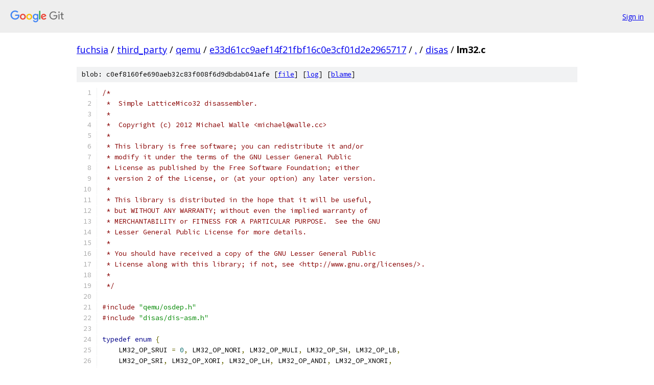

--- FILE ---
content_type: text/html; charset=utf-8
request_url: https://fuchsia.googlesource.com/third_party/qemu/+/e33d61cc9aef14f21fbf16c0e3cf01d2e2965717/disas/lm32.c
body_size: 8389
content:
<!DOCTYPE html><html lang="en"><head><meta charset="utf-8"><meta name="viewport" content="width=device-width, initial-scale=1"><title>disas/lm32.c - third_party/qemu - Git at Google</title><link rel="stylesheet" type="text/css" href="/+static/base.css"><link rel="stylesheet" type="text/css" href="/+static/prettify/prettify.css"><!-- default customHeadTagPart --></head><body class="Site"><header class="Site-header"><div class="Header"><a class="Header-image" href="/"><img src="//www.gstatic.com/images/branding/lockups/2x/lockup_git_color_108x24dp.png" width="108" height="24" alt="Google Git"></a><div class="Header-menu"> <a class="Header-menuItem" href="https://accounts.google.com/AccountChooser?faa=1&amp;continue=https://fuchsia.googlesource.com/login/third_party/qemu/%2B/e33d61cc9aef14f21fbf16c0e3cf01d2e2965717/disas/lm32.c">Sign in</a> </div></div></header><div class="Site-content"><div class="Container "><div class="Breadcrumbs"><a class="Breadcrumbs-crumb" href="/?format=HTML">fuchsia</a> / <a class="Breadcrumbs-crumb" href="/third_party/">third_party</a> / <a class="Breadcrumbs-crumb" href="/third_party/qemu/">qemu</a> / <a class="Breadcrumbs-crumb" href="/third_party/qemu/+/e33d61cc9aef14f21fbf16c0e3cf01d2e2965717">e33d61cc9aef14f21fbf16c0e3cf01d2e2965717</a> / <a class="Breadcrumbs-crumb" href="/third_party/qemu/+/e33d61cc9aef14f21fbf16c0e3cf01d2e2965717/">.</a> / <a class="Breadcrumbs-crumb" href="/third_party/qemu/+/e33d61cc9aef14f21fbf16c0e3cf01d2e2965717/disas">disas</a> / <span class="Breadcrumbs-crumb">lm32.c</span></div><div class="u-sha1 u-monospace BlobSha1">blob: c0ef8160fe690aeb32c83f008f6d9dbdab041afe [<a href="/third_party/qemu/+/e33d61cc9aef14f21fbf16c0e3cf01d2e2965717/disas/lm32.c">file</a>] [<a href="/third_party/qemu/+log/e33d61cc9aef14f21fbf16c0e3cf01d2e2965717/disas/lm32.c">log</a>] [<a href="/third_party/qemu/+blame/e33d61cc9aef14f21fbf16c0e3cf01d2e2965717/disas/lm32.c">blame</a>]</div><table class="FileContents"><tr class="u-pre u-monospace FileContents-line"><td class="u-lineNum u-noSelect FileContents-lineNum" data-line-number="1"></td><td class="FileContents-lineContents" id="1"><span class="com">/*</span></td></tr><tr class="u-pre u-monospace FileContents-line"><td class="u-lineNum u-noSelect FileContents-lineNum" data-line-number="2"></td><td class="FileContents-lineContents" id="2"><span class="com"> *  Simple LatticeMico32 disassembler.</span></td></tr><tr class="u-pre u-monospace FileContents-line"><td class="u-lineNum u-noSelect FileContents-lineNum" data-line-number="3"></td><td class="FileContents-lineContents" id="3"><span class="com"> *</span></td></tr><tr class="u-pre u-monospace FileContents-line"><td class="u-lineNum u-noSelect FileContents-lineNum" data-line-number="4"></td><td class="FileContents-lineContents" id="4"><span class="com"> *  Copyright (c) 2012 Michael Walle &lt;michael@walle.cc&gt;</span></td></tr><tr class="u-pre u-monospace FileContents-line"><td class="u-lineNum u-noSelect FileContents-lineNum" data-line-number="5"></td><td class="FileContents-lineContents" id="5"><span class="com"> *</span></td></tr><tr class="u-pre u-monospace FileContents-line"><td class="u-lineNum u-noSelect FileContents-lineNum" data-line-number="6"></td><td class="FileContents-lineContents" id="6"><span class="com"> * This library is free software; you can redistribute it and/or</span></td></tr><tr class="u-pre u-monospace FileContents-line"><td class="u-lineNum u-noSelect FileContents-lineNum" data-line-number="7"></td><td class="FileContents-lineContents" id="7"><span class="com"> * modify it under the terms of the GNU Lesser General Public</span></td></tr><tr class="u-pre u-monospace FileContents-line"><td class="u-lineNum u-noSelect FileContents-lineNum" data-line-number="8"></td><td class="FileContents-lineContents" id="8"><span class="com"> * License as published by the Free Software Foundation; either</span></td></tr><tr class="u-pre u-monospace FileContents-line"><td class="u-lineNum u-noSelect FileContents-lineNum" data-line-number="9"></td><td class="FileContents-lineContents" id="9"><span class="com"> * version 2 of the License, or (at your option) any later version.</span></td></tr><tr class="u-pre u-monospace FileContents-line"><td class="u-lineNum u-noSelect FileContents-lineNum" data-line-number="10"></td><td class="FileContents-lineContents" id="10"><span class="com"> *</span></td></tr><tr class="u-pre u-monospace FileContents-line"><td class="u-lineNum u-noSelect FileContents-lineNum" data-line-number="11"></td><td class="FileContents-lineContents" id="11"><span class="com"> * This library is distributed in the hope that it will be useful,</span></td></tr><tr class="u-pre u-monospace FileContents-line"><td class="u-lineNum u-noSelect FileContents-lineNum" data-line-number="12"></td><td class="FileContents-lineContents" id="12"><span class="com"> * but WITHOUT ANY WARRANTY; without even the implied warranty of</span></td></tr><tr class="u-pre u-monospace FileContents-line"><td class="u-lineNum u-noSelect FileContents-lineNum" data-line-number="13"></td><td class="FileContents-lineContents" id="13"><span class="com"> * MERCHANTABILITY or FITNESS FOR A PARTICULAR PURPOSE.  See the GNU</span></td></tr><tr class="u-pre u-monospace FileContents-line"><td class="u-lineNum u-noSelect FileContents-lineNum" data-line-number="14"></td><td class="FileContents-lineContents" id="14"><span class="com"> * Lesser General Public License for more details.</span></td></tr><tr class="u-pre u-monospace FileContents-line"><td class="u-lineNum u-noSelect FileContents-lineNum" data-line-number="15"></td><td class="FileContents-lineContents" id="15"><span class="com"> *</span></td></tr><tr class="u-pre u-monospace FileContents-line"><td class="u-lineNum u-noSelect FileContents-lineNum" data-line-number="16"></td><td class="FileContents-lineContents" id="16"><span class="com"> * You should have received a copy of the GNU Lesser General Public</span></td></tr><tr class="u-pre u-monospace FileContents-line"><td class="u-lineNum u-noSelect FileContents-lineNum" data-line-number="17"></td><td class="FileContents-lineContents" id="17"><span class="com"> * License along with this library; if not, see &lt;http://www.gnu.org/licenses/&gt;.</span></td></tr><tr class="u-pre u-monospace FileContents-line"><td class="u-lineNum u-noSelect FileContents-lineNum" data-line-number="18"></td><td class="FileContents-lineContents" id="18"><span class="com"> *</span></td></tr><tr class="u-pre u-monospace FileContents-line"><td class="u-lineNum u-noSelect FileContents-lineNum" data-line-number="19"></td><td class="FileContents-lineContents" id="19"><span class="com"> */</span></td></tr><tr class="u-pre u-monospace FileContents-line"><td class="u-lineNum u-noSelect FileContents-lineNum" data-line-number="20"></td><td class="FileContents-lineContents" id="20"></td></tr><tr class="u-pre u-monospace FileContents-line"><td class="u-lineNum u-noSelect FileContents-lineNum" data-line-number="21"></td><td class="FileContents-lineContents" id="21"><span class="com">#include</span><span class="pln"> </span><span class="str">&quot;qemu/osdep.h&quot;</span></td></tr><tr class="u-pre u-monospace FileContents-line"><td class="u-lineNum u-noSelect FileContents-lineNum" data-line-number="22"></td><td class="FileContents-lineContents" id="22"><span class="com">#include</span><span class="pln"> </span><span class="str">&quot;disas/dis-asm.h&quot;</span></td></tr><tr class="u-pre u-monospace FileContents-line"><td class="u-lineNum u-noSelect FileContents-lineNum" data-line-number="23"></td><td class="FileContents-lineContents" id="23"></td></tr><tr class="u-pre u-monospace FileContents-line"><td class="u-lineNum u-noSelect FileContents-lineNum" data-line-number="24"></td><td class="FileContents-lineContents" id="24"><span class="kwd">typedef</span><span class="pln"> </span><span class="kwd">enum</span><span class="pln"> </span><span class="pun">{</span></td></tr><tr class="u-pre u-monospace FileContents-line"><td class="u-lineNum u-noSelect FileContents-lineNum" data-line-number="25"></td><td class="FileContents-lineContents" id="25"><span class="pln">    LM32_OP_SRUI </span><span class="pun">=</span><span class="pln"> </span><span class="lit">0</span><span class="pun">,</span><span class="pln"> LM32_OP_NORI</span><span class="pun">,</span><span class="pln"> LM32_OP_MULI</span><span class="pun">,</span><span class="pln"> LM32_OP_SH</span><span class="pun">,</span><span class="pln"> LM32_OP_LB</span><span class="pun">,</span></td></tr><tr class="u-pre u-monospace FileContents-line"><td class="u-lineNum u-noSelect FileContents-lineNum" data-line-number="26"></td><td class="FileContents-lineContents" id="26"><span class="pln">    LM32_OP_SRI</span><span class="pun">,</span><span class="pln"> LM32_OP_XORI</span><span class="pun">,</span><span class="pln"> LM32_OP_LH</span><span class="pun">,</span><span class="pln"> LM32_OP_ANDI</span><span class="pun">,</span><span class="pln"> LM32_OP_XNORI</span><span class="pun">,</span></td></tr><tr class="u-pre u-monospace FileContents-line"><td class="u-lineNum u-noSelect FileContents-lineNum" data-line-number="27"></td><td class="FileContents-lineContents" id="27"><span class="pln">    LM32_OP_LW</span><span class="pun">,</span><span class="pln"> LM32_OP_LHU</span><span class="pun">,</span><span class="pln"> LM32_OP_SB</span><span class="pun">,</span><span class="pln"> LM32_OP_ADDI</span><span class="pun">,</span><span class="pln"> LM32_OP_ORI</span><span class="pun">,</span></td></tr><tr class="u-pre u-monospace FileContents-line"><td class="u-lineNum u-noSelect FileContents-lineNum" data-line-number="28"></td><td class="FileContents-lineContents" id="28"><span class="pln">    LM32_OP_SLI</span><span class="pun">,</span><span class="pln"> LM32_OP_LBU</span><span class="pun">,</span><span class="pln"> LM32_OP_BE</span><span class="pun">,</span><span class="pln"> LM32_OP_BG</span><span class="pun">,</span><span class="pln"> LM32_OP_BGE</span><span class="pun">,</span></td></tr><tr class="u-pre u-monospace FileContents-line"><td class="u-lineNum u-noSelect FileContents-lineNum" data-line-number="29"></td><td class="FileContents-lineContents" id="29"><span class="pln">    LM32_OP_BGEU</span><span class="pun">,</span><span class="pln"> LM32_OP_BGU</span><span class="pun">,</span><span class="pln"> LM32_OP_SW</span><span class="pun">,</span><span class="pln"> LM32_OP_BNE</span><span class="pun">,</span><span class="pln"> LM32_OP_ANDHI</span><span class="pun">,</span></td></tr><tr class="u-pre u-monospace FileContents-line"><td class="u-lineNum u-noSelect FileContents-lineNum" data-line-number="30"></td><td class="FileContents-lineContents" id="30"><span class="pln">    LM32_OP_CMPEI</span><span class="pun">,</span><span class="pln"> LM32_OP_CMPGI</span><span class="pun">,</span><span class="pln"> LM32_OP_CMPGEI</span><span class="pun">,</span><span class="pln"> LM32_OP_CMPGEUI</span><span class="pun">,</span></td></tr><tr class="u-pre u-monospace FileContents-line"><td class="u-lineNum u-noSelect FileContents-lineNum" data-line-number="31"></td><td class="FileContents-lineContents" id="31"><span class="pln">    LM32_OP_CMPGUI</span><span class="pun">,</span><span class="pln"> LM32_OP_ORHI</span><span class="pun">,</span><span class="pln"> LM32_OP_CMPNEI</span><span class="pun">,</span><span class="pln"> LM32_OP_SRU</span><span class="pun">,</span><span class="pln"> LM32_OP_NOR</span><span class="pun">,</span></td></tr><tr class="u-pre u-monospace FileContents-line"><td class="u-lineNum u-noSelect FileContents-lineNum" data-line-number="32"></td><td class="FileContents-lineContents" id="32"><span class="pln">    LM32_OP_MUL</span><span class="pun">,</span><span class="pln"> LM32_OP_DIVU</span><span class="pun">,</span><span class="pln"> LM32_OP_RCSR</span><span class="pun">,</span><span class="pln"> LM32_OP_SR</span><span class="pun">,</span><span class="pln"> LM32_OP_XOR</span><span class="pun">,</span></td></tr><tr class="u-pre u-monospace FileContents-line"><td class="u-lineNum u-noSelect FileContents-lineNum" data-line-number="33"></td><td class="FileContents-lineContents" id="33"><span class="pln">    LM32_OP_ILL0</span><span class="pun">,</span><span class="pln"> LM32_OP_AND</span><span class="pun">,</span><span class="pln"> LM32_OP_XNOR</span><span class="pun">,</span><span class="pln"> LM32_OP_ILL1</span><span class="pun">,</span><span class="pln"> LM32_OP_SCALL</span><span class="pun">,</span></td></tr><tr class="u-pre u-monospace FileContents-line"><td class="u-lineNum u-noSelect FileContents-lineNum" data-line-number="34"></td><td class="FileContents-lineContents" id="34"><span class="pln">    LM32_OP_SEXTB</span><span class="pun">,</span><span class="pln"> LM32_OP_ADD</span><span class="pun">,</span><span class="pln"> LM32_OP_OR</span><span class="pun">,</span><span class="pln"> LM32_OP_SL</span><span class="pun">,</span><span class="pln"> LM32_OP_B</span><span class="pun">,</span></td></tr><tr class="u-pre u-monospace FileContents-line"><td class="u-lineNum u-noSelect FileContents-lineNum" data-line-number="35"></td><td class="FileContents-lineContents" id="35"><span class="pln">    LM32_OP_MODU</span><span class="pun">,</span><span class="pln"> LM32_OP_SUB</span><span class="pun">,</span><span class="pln"> LM32_OP_ILL2</span><span class="pun">,</span><span class="pln"> LM32_OP_WCSR</span><span class="pun">,</span><span class="pln"> LM32_OP_ILL3</span><span class="pun">,</span></td></tr><tr class="u-pre u-monospace FileContents-line"><td class="u-lineNum u-noSelect FileContents-lineNum" data-line-number="36"></td><td class="FileContents-lineContents" id="36"><span class="pln">    LM32_OP_CALL</span><span class="pun">,</span><span class="pln"> LM32_OP_SEXTH</span><span class="pun">,</span><span class="pln"> LM32_OP_BI</span><span class="pun">,</span><span class="pln"> LM32_OP_CMPE</span><span class="pun">,</span><span class="pln"> LM32_OP_CMPG</span><span class="pun">,</span></td></tr><tr class="u-pre u-monospace FileContents-line"><td class="u-lineNum u-noSelect FileContents-lineNum" data-line-number="37"></td><td class="FileContents-lineContents" id="37"><span class="pln">    LM32_OP_CMPGE</span><span class="pun">,</span><span class="pln"> LM32_OP_CMPGEU</span><span class="pun">,</span><span class="pln"> LM32_OP_CMPGU</span><span class="pun">,</span><span class="pln"> LM32_OP_CALLI</span><span class="pun">,</span><span class="pln"> LM32_OP_CMPNE</span><span class="pun">,</span></td></tr><tr class="u-pre u-monospace FileContents-line"><td class="u-lineNum u-noSelect FileContents-lineNum" data-line-number="38"></td><td class="FileContents-lineContents" id="38"><span class="pun">}</span><span class="pln"> </span><span class="typ">Lm32Opcode</span><span class="pun">;</span></td></tr><tr class="u-pre u-monospace FileContents-line"><td class="u-lineNum u-noSelect FileContents-lineNum" data-line-number="39"></td><td class="FileContents-lineContents" id="39"></td></tr><tr class="u-pre u-monospace FileContents-line"><td class="u-lineNum u-noSelect FileContents-lineNum" data-line-number="40"></td><td class="FileContents-lineContents" id="40"><span class="kwd">typedef</span><span class="pln"> </span><span class="kwd">enum</span><span class="pln"> </span><span class="pun">{</span></td></tr><tr class="u-pre u-monospace FileContents-line"><td class="u-lineNum u-noSelect FileContents-lineNum" data-line-number="41"></td><td class="FileContents-lineContents" id="41"><span class="pln">    FMT_INVALID </span><span class="pun">=</span><span class="pln"> </span><span class="lit">0</span><span class="pun">,</span><span class="pln"> FMT_RRI5</span><span class="pun">,</span><span class="pln"> FMT_RRI16</span><span class="pun">,</span><span class="pln"> FMT_IMM26</span><span class="pun">,</span><span class="pln"> FMT_LOAD</span><span class="pun">,</span><span class="pln"> FMT_STORE</span><span class="pun">,</span></td></tr><tr class="u-pre u-monospace FileContents-line"><td class="u-lineNum u-noSelect FileContents-lineNum" data-line-number="42"></td><td class="FileContents-lineContents" id="42"><span class="pln">    FMT_RRR</span><span class="pun">,</span><span class="pln"> FMT_R</span><span class="pun">,</span><span class="pln"> FMT_RNR</span><span class="pun">,</span><span class="pln"> FMT_CRN</span><span class="pun">,</span><span class="pln"> FMT_CNR</span><span class="pun">,</span><span class="pln"> FMT_BREAK</span><span class="pun">,</span></td></tr><tr class="u-pre u-monospace FileContents-line"><td class="u-lineNum u-noSelect FileContents-lineNum" data-line-number="43"></td><td class="FileContents-lineContents" id="43"><span class="pun">}</span><span class="pln"> </span><span class="typ">Lm32OpcodeFmt</span><span class="pun">;</span></td></tr><tr class="u-pre u-monospace FileContents-line"><td class="u-lineNum u-noSelect FileContents-lineNum" data-line-number="44"></td><td class="FileContents-lineContents" id="44"></td></tr><tr class="u-pre u-monospace FileContents-line"><td class="u-lineNum u-noSelect FileContents-lineNum" data-line-number="45"></td><td class="FileContents-lineContents" id="45"><span class="kwd">typedef</span><span class="pln"> </span><span class="kwd">enum</span><span class="pln"> </span><span class="pun">{</span></td></tr><tr class="u-pre u-monospace FileContents-line"><td class="u-lineNum u-noSelect FileContents-lineNum" data-line-number="46"></td><td class="FileContents-lineContents" id="46"><span class="pln">    LM32_CSR_IE </span><span class="pun">=</span><span class="pln"> </span><span class="lit">0</span><span class="pun">,</span><span class="pln"> LM32_CSR_IM</span><span class="pun">,</span><span class="pln"> LM32_CSR_IP</span><span class="pun">,</span><span class="pln"> LM32_CSR_ICC</span><span class="pun">,</span><span class="pln"> LM32_CSR_DCC</span><span class="pun">,</span></td></tr><tr class="u-pre u-monospace FileContents-line"><td class="u-lineNum u-noSelect FileContents-lineNum" data-line-number="47"></td><td class="FileContents-lineContents" id="47"><span class="pln">    LM32_CSR_CC</span><span class="pun">,</span><span class="pln"> LM32_CSR_CFG</span><span class="pun">,</span><span class="pln"> LM32_CSR_EBA</span><span class="pun">,</span><span class="pln"> LM32_CSR_DC</span><span class="pun">,</span><span class="pln"> LM32_CSR_DEBA</span><span class="pun">,</span></td></tr><tr class="u-pre u-monospace FileContents-line"><td class="u-lineNum u-noSelect FileContents-lineNum" data-line-number="48"></td><td class="FileContents-lineContents" id="48"><span class="pln">    LM32_CSR_CFG2</span><span class="pun">,</span><span class="pln"> LM32_CSR_JTX </span><span class="pun">=</span><span class="pln"> </span><span class="lit">0xe</span><span class="pun">,</span><span class="pln"> LM32_CSR_JRX</span><span class="pun">,</span><span class="pln"> LM32_CSR_BP0</span><span class="pun">,</span></td></tr><tr class="u-pre u-monospace FileContents-line"><td class="u-lineNum u-noSelect FileContents-lineNum" data-line-number="49"></td><td class="FileContents-lineContents" id="49"><span class="pln">    LM32_CSR_BP1</span><span class="pun">,</span><span class="pln"> LM32_CSR_BP2</span><span class="pun">,</span><span class="pln"> LM32_CSR_BP3</span><span class="pun">,</span><span class="pln"> LM32_CSR_WP0 </span><span class="pun">=</span><span class="pln"> </span><span class="lit">0x18</span><span class="pun">,</span></td></tr><tr class="u-pre u-monospace FileContents-line"><td class="u-lineNum u-noSelect FileContents-lineNum" data-line-number="50"></td><td class="FileContents-lineContents" id="50"><span class="pln">    LM32_CSR_WP1</span><span class="pun">,</span><span class="pln"> LM32_CSR_WP2</span><span class="pun">,</span><span class="pln"> LM32_CSR_WP3</span><span class="pun">,</span></td></tr><tr class="u-pre u-monospace FileContents-line"><td class="u-lineNum u-noSelect FileContents-lineNum" data-line-number="51"></td><td class="FileContents-lineContents" id="51"><span class="pun">}</span><span class="pln"> </span><span class="typ">Lm32CsrNum</span><span class="pun">;</span></td></tr><tr class="u-pre u-monospace FileContents-line"><td class="u-lineNum u-noSelect FileContents-lineNum" data-line-number="52"></td><td class="FileContents-lineContents" id="52"></td></tr><tr class="u-pre u-monospace FileContents-line"><td class="u-lineNum u-noSelect FileContents-lineNum" data-line-number="53"></td><td class="FileContents-lineContents" id="53"><span class="kwd">typedef</span><span class="pln"> </span><span class="kwd">struct</span><span class="pln"> </span><span class="pun">{</span></td></tr><tr class="u-pre u-monospace FileContents-line"><td class="u-lineNum u-noSelect FileContents-lineNum" data-line-number="54"></td><td class="FileContents-lineContents" id="54"><span class="pln">    </span><span class="typ">int</span><span class="pln"> csr</span><span class="pun">;</span></td></tr><tr class="u-pre u-monospace FileContents-line"><td class="u-lineNum u-noSelect FileContents-lineNum" data-line-number="55"></td><td class="FileContents-lineContents" id="55"><span class="pln">    </span><span class="kwd">const</span><span class="pln"> </span><span class="kwd">char</span><span class="pln"> </span><span class="pun">*</span><span class="pln">name</span><span class="pun">;</span></td></tr><tr class="u-pre u-monospace FileContents-line"><td class="u-lineNum u-noSelect FileContents-lineNum" data-line-number="56"></td><td class="FileContents-lineContents" id="56"><span class="pun">}</span><span class="pln"> </span><span class="typ">Lm32CsrInfo</span><span class="pun">;</span></td></tr><tr class="u-pre u-monospace FileContents-line"><td class="u-lineNum u-noSelect FileContents-lineNum" data-line-number="57"></td><td class="FileContents-lineContents" id="57"></td></tr><tr class="u-pre u-monospace FileContents-line"><td class="u-lineNum u-noSelect FileContents-lineNum" data-line-number="58"></td><td class="FileContents-lineContents" id="58"><span class="kwd">static</span><span class="pln"> </span><span class="kwd">const</span><span class="pln"> </span><span class="typ">Lm32CsrInfo</span><span class="pln"> lm32_csr_info</span><span class="pun">[]</span><span class="pln"> </span><span class="pun">=</span><span class="pln"> </span><span class="pun">{</span></td></tr><tr class="u-pre u-monospace FileContents-line"><td class="u-lineNum u-noSelect FileContents-lineNum" data-line-number="59"></td><td class="FileContents-lineContents" id="59"><span class="pln">    </span><span class="pun">{</span><span class="pln">LM32_CSR_IE</span><span class="pun">,</span><span class="pln">   </span><span class="str">&quot;ie&quot;</span><span class="pun">,</span><span class="pln"> </span><span class="pun">},</span></td></tr><tr class="u-pre u-monospace FileContents-line"><td class="u-lineNum u-noSelect FileContents-lineNum" data-line-number="60"></td><td class="FileContents-lineContents" id="60"><span class="pln">    </span><span class="pun">{</span><span class="pln">LM32_CSR_IM</span><span class="pun">,</span><span class="pln">   </span><span class="str">&quot;im&quot;</span><span class="pun">,</span><span class="pln"> </span><span class="pun">},</span></td></tr><tr class="u-pre u-monospace FileContents-line"><td class="u-lineNum u-noSelect FileContents-lineNum" data-line-number="61"></td><td class="FileContents-lineContents" id="61"><span class="pln">    </span><span class="pun">{</span><span class="pln">LM32_CSR_IP</span><span class="pun">,</span><span class="pln">   </span><span class="str">&quot;ip&quot;</span><span class="pun">,</span><span class="pln"> </span><span class="pun">},</span></td></tr><tr class="u-pre u-monospace FileContents-line"><td class="u-lineNum u-noSelect FileContents-lineNum" data-line-number="62"></td><td class="FileContents-lineContents" id="62"><span class="pln">    </span><span class="pun">{</span><span class="pln">LM32_CSR_ICC</span><span class="pun">,</span><span class="pln">  </span><span class="str">&quot;icc&quot;</span><span class="pun">,</span><span class="pln"> </span><span class="pun">},</span></td></tr><tr class="u-pre u-monospace FileContents-line"><td class="u-lineNum u-noSelect FileContents-lineNum" data-line-number="63"></td><td class="FileContents-lineContents" id="63"><span class="pln">    </span><span class="pun">{</span><span class="pln">LM32_CSR_DCC</span><span class="pun">,</span><span class="pln">  </span><span class="str">&quot;dcc&quot;</span><span class="pun">,</span><span class="pln"> </span><span class="pun">},</span></td></tr><tr class="u-pre u-monospace FileContents-line"><td class="u-lineNum u-noSelect FileContents-lineNum" data-line-number="64"></td><td class="FileContents-lineContents" id="64"><span class="pln">    </span><span class="pun">{</span><span class="pln">LM32_CSR_CC</span><span class="pun">,</span><span class="pln">   </span><span class="str">&quot;cc&quot;</span><span class="pun">,</span><span class="pln"> </span><span class="pun">},</span></td></tr><tr class="u-pre u-monospace FileContents-line"><td class="u-lineNum u-noSelect FileContents-lineNum" data-line-number="65"></td><td class="FileContents-lineContents" id="65"><span class="pln">    </span><span class="pun">{</span><span class="pln">LM32_CSR_CFG</span><span class="pun">,</span><span class="pln">  </span><span class="str">&quot;cfg&quot;</span><span class="pun">,</span><span class="pln"> </span><span class="pun">},</span></td></tr><tr class="u-pre u-monospace FileContents-line"><td class="u-lineNum u-noSelect FileContents-lineNum" data-line-number="66"></td><td class="FileContents-lineContents" id="66"><span class="pln">    </span><span class="pun">{</span><span class="pln">LM32_CSR_EBA</span><span class="pun">,</span><span class="pln">  </span><span class="str">&quot;eba&quot;</span><span class="pun">,</span><span class="pln"> </span><span class="pun">},</span></td></tr><tr class="u-pre u-monospace FileContents-line"><td class="u-lineNum u-noSelect FileContents-lineNum" data-line-number="67"></td><td class="FileContents-lineContents" id="67"><span class="pln">    </span><span class="pun">{</span><span class="pln">LM32_CSR_DC</span><span class="pun">,</span><span class="pln">   </span><span class="str">&quot;dc&quot;</span><span class="pun">,</span><span class="pln"> </span><span class="pun">},</span></td></tr><tr class="u-pre u-monospace FileContents-line"><td class="u-lineNum u-noSelect FileContents-lineNum" data-line-number="68"></td><td class="FileContents-lineContents" id="68"><span class="pln">    </span><span class="pun">{</span><span class="pln">LM32_CSR_DEBA</span><span class="pun">,</span><span class="pln"> </span><span class="str">&quot;deba&quot;</span><span class="pun">,</span><span class="pln"> </span><span class="pun">},</span></td></tr><tr class="u-pre u-monospace FileContents-line"><td class="u-lineNum u-noSelect FileContents-lineNum" data-line-number="69"></td><td class="FileContents-lineContents" id="69"><span class="pln">    </span><span class="pun">{</span><span class="pln">LM32_CSR_CFG2</span><span class="pun">,</span><span class="pln"> </span><span class="str">&quot;cfg2&quot;</span><span class="pun">,</span><span class="pln"> </span><span class="pun">},</span></td></tr><tr class="u-pre u-monospace FileContents-line"><td class="u-lineNum u-noSelect FileContents-lineNum" data-line-number="70"></td><td class="FileContents-lineContents" id="70"><span class="pln">    </span><span class="pun">{</span><span class="pln">LM32_CSR_JTX</span><span class="pun">,</span><span class="pln">  </span><span class="str">&quot;jtx&quot;</span><span class="pun">,</span><span class="pln"> </span><span class="pun">},</span></td></tr><tr class="u-pre u-monospace FileContents-line"><td class="u-lineNum u-noSelect FileContents-lineNum" data-line-number="71"></td><td class="FileContents-lineContents" id="71"><span class="pln">    </span><span class="pun">{</span><span class="pln">LM32_CSR_JRX</span><span class="pun">,</span><span class="pln">  </span><span class="str">&quot;jrx&quot;</span><span class="pun">,</span><span class="pln"> </span><span class="pun">},</span></td></tr><tr class="u-pre u-monospace FileContents-line"><td class="u-lineNum u-noSelect FileContents-lineNum" data-line-number="72"></td><td class="FileContents-lineContents" id="72"><span class="pln">    </span><span class="pun">{</span><span class="pln">LM32_CSR_BP0</span><span class="pun">,</span><span class="pln">  </span><span class="str">&quot;bp0&quot;</span><span class="pun">,</span><span class="pln"> </span><span class="pun">},</span></td></tr><tr class="u-pre u-monospace FileContents-line"><td class="u-lineNum u-noSelect FileContents-lineNum" data-line-number="73"></td><td class="FileContents-lineContents" id="73"><span class="pln">    </span><span class="pun">{</span><span class="pln">LM32_CSR_BP1</span><span class="pun">,</span><span class="pln">  </span><span class="str">&quot;bp1&quot;</span><span class="pun">,</span><span class="pln"> </span><span class="pun">},</span></td></tr><tr class="u-pre u-monospace FileContents-line"><td class="u-lineNum u-noSelect FileContents-lineNum" data-line-number="74"></td><td class="FileContents-lineContents" id="74"><span class="pln">    </span><span class="pun">{</span><span class="pln">LM32_CSR_BP2</span><span class="pun">,</span><span class="pln">  </span><span class="str">&quot;bp2&quot;</span><span class="pun">,</span><span class="pln"> </span><span class="pun">},</span></td></tr><tr class="u-pre u-monospace FileContents-line"><td class="u-lineNum u-noSelect FileContents-lineNum" data-line-number="75"></td><td class="FileContents-lineContents" id="75"><span class="pln">    </span><span class="pun">{</span><span class="pln">LM32_CSR_BP3</span><span class="pun">,</span><span class="pln">  </span><span class="str">&quot;bp3&quot;</span><span class="pun">,</span><span class="pln"> </span><span class="pun">},</span></td></tr><tr class="u-pre u-monospace FileContents-line"><td class="u-lineNum u-noSelect FileContents-lineNum" data-line-number="76"></td><td class="FileContents-lineContents" id="76"><span class="pln">    </span><span class="pun">{</span><span class="pln">LM32_CSR_WP0</span><span class="pun">,</span><span class="pln">  </span><span class="str">&quot;wp0&quot;</span><span class="pun">,</span><span class="pln"> </span><span class="pun">},</span></td></tr><tr class="u-pre u-monospace FileContents-line"><td class="u-lineNum u-noSelect FileContents-lineNum" data-line-number="77"></td><td class="FileContents-lineContents" id="77"><span class="pln">    </span><span class="pun">{</span><span class="pln">LM32_CSR_WP1</span><span class="pun">,</span><span class="pln">  </span><span class="str">&quot;wp1&quot;</span><span class="pun">,</span><span class="pln"> </span><span class="pun">},</span></td></tr><tr class="u-pre u-monospace FileContents-line"><td class="u-lineNum u-noSelect FileContents-lineNum" data-line-number="78"></td><td class="FileContents-lineContents" id="78"><span class="pln">    </span><span class="pun">{</span><span class="pln">LM32_CSR_WP2</span><span class="pun">,</span><span class="pln">  </span><span class="str">&quot;wp2&quot;</span><span class="pun">,</span><span class="pln"> </span><span class="pun">},</span></td></tr><tr class="u-pre u-monospace FileContents-line"><td class="u-lineNum u-noSelect FileContents-lineNum" data-line-number="79"></td><td class="FileContents-lineContents" id="79"><span class="pln">    </span><span class="pun">{</span><span class="pln">LM32_CSR_WP3</span><span class="pun">,</span><span class="pln">  </span><span class="str">&quot;wp3&quot;</span><span class="pun">,</span><span class="pln"> </span><span class="pun">},</span></td></tr><tr class="u-pre u-monospace FileContents-line"><td class="u-lineNum u-noSelect FileContents-lineNum" data-line-number="80"></td><td class="FileContents-lineContents" id="80"><span class="pun">};</span></td></tr><tr class="u-pre u-monospace FileContents-line"><td class="u-lineNum u-noSelect FileContents-lineNum" data-line-number="81"></td><td class="FileContents-lineContents" id="81"></td></tr><tr class="u-pre u-monospace FileContents-line"><td class="u-lineNum u-noSelect FileContents-lineNum" data-line-number="82"></td><td class="FileContents-lineContents" id="82"><span class="kwd">static</span><span class="pln"> </span><span class="kwd">const</span><span class="pln"> </span><span class="typ">Lm32CsrInfo</span><span class="pln"> </span><span class="pun">*</span><span class="pln">find_csr_info</span><span class="pun">(</span><span class="typ">int</span><span class="pln"> csr</span><span class="pun">)</span></td></tr><tr class="u-pre u-monospace FileContents-line"><td class="u-lineNum u-noSelect FileContents-lineNum" data-line-number="83"></td><td class="FileContents-lineContents" id="83"><span class="pun">{</span></td></tr><tr class="u-pre u-monospace FileContents-line"><td class="u-lineNum u-noSelect FileContents-lineNum" data-line-number="84"></td><td class="FileContents-lineContents" id="84"><span class="pln">    </span><span class="kwd">const</span><span class="pln"> </span><span class="typ">Lm32CsrInfo</span><span class="pln"> </span><span class="pun">*</span><span class="pln">info</span><span class="pun">;</span></td></tr><tr class="u-pre u-monospace FileContents-line"><td class="u-lineNum u-noSelect FileContents-lineNum" data-line-number="85"></td><td class="FileContents-lineContents" id="85"><span class="pln">    </span><span class="typ">int</span><span class="pln"> i</span><span class="pun">;</span></td></tr><tr class="u-pre u-monospace FileContents-line"><td class="u-lineNum u-noSelect FileContents-lineNum" data-line-number="86"></td><td class="FileContents-lineContents" id="86"></td></tr><tr class="u-pre u-monospace FileContents-line"><td class="u-lineNum u-noSelect FileContents-lineNum" data-line-number="87"></td><td class="FileContents-lineContents" id="87"><span class="pln">    </span><span class="kwd">for</span><span class="pln"> </span><span class="pun">(</span><span class="pln">i </span><span class="pun">=</span><span class="pln"> </span><span class="lit">0</span><span class="pun">;</span><span class="pln"> i </span><span class="pun">&lt;</span><span class="pln"> ARRAY_SIZE</span><span class="pun">(</span><span class="pln">lm32_csr_info</span><span class="pun">);</span><span class="pln"> i</span><span class="pun">++)</span><span class="pln"> </span><span class="pun">{</span></td></tr><tr class="u-pre u-monospace FileContents-line"><td class="u-lineNum u-noSelect FileContents-lineNum" data-line-number="88"></td><td class="FileContents-lineContents" id="88"><span class="pln">        info </span><span class="pun">=</span><span class="pln"> </span><span class="pun">&amp;</span><span class="pln">lm32_csr_info</span><span class="pun">[</span><span class="pln">i</span><span class="pun">];</span></td></tr><tr class="u-pre u-monospace FileContents-line"><td class="u-lineNum u-noSelect FileContents-lineNum" data-line-number="89"></td><td class="FileContents-lineContents" id="89"><span class="pln">        </span><span class="kwd">if</span><span class="pln"> </span><span class="pun">(</span><span class="pln">csr </span><span class="pun">==</span><span class="pln"> info</span><span class="pun">-&gt;</span><span class="pln">csr</span><span class="pun">)</span><span class="pln"> </span><span class="pun">{</span></td></tr><tr class="u-pre u-monospace FileContents-line"><td class="u-lineNum u-noSelect FileContents-lineNum" data-line-number="90"></td><td class="FileContents-lineContents" id="90"><span class="pln">            </span><span class="kwd">return</span><span class="pln"> info</span><span class="pun">;</span></td></tr><tr class="u-pre u-monospace FileContents-line"><td class="u-lineNum u-noSelect FileContents-lineNum" data-line-number="91"></td><td class="FileContents-lineContents" id="91"><span class="pln">        </span><span class="pun">}</span></td></tr><tr class="u-pre u-monospace FileContents-line"><td class="u-lineNum u-noSelect FileContents-lineNum" data-line-number="92"></td><td class="FileContents-lineContents" id="92"><span class="pln">    </span><span class="pun">}</span></td></tr><tr class="u-pre u-monospace FileContents-line"><td class="u-lineNum u-noSelect FileContents-lineNum" data-line-number="93"></td><td class="FileContents-lineContents" id="93"></td></tr><tr class="u-pre u-monospace FileContents-line"><td class="u-lineNum u-noSelect FileContents-lineNum" data-line-number="94"></td><td class="FileContents-lineContents" id="94"><span class="pln">    </span><span class="kwd">return</span><span class="pln"> NULL</span><span class="pun">;</span></td></tr><tr class="u-pre u-monospace FileContents-line"><td class="u-lineNum u-noSelect FileContents-lineNum" data-line-number="95"></td><td class="FileContents-lineContents" id="95"><span class="pun">}</span></td></tr><tr class="u-pre u-monospace FileContents-line"><td class="u-lineNum u-noSelect FileContents-lineNum" data-line-number="96"></td><td class="FileContents-lineContents" id="96"></td></tr><tr class="u-pre u-monospace FileContents-line"><td class="u-lineNum u-noSelect FileContents-lineNum" data-line-number="97"></td><td class="FileContents-lineContents" id="97"><span class="kwd">typedef</span><span class="pln"> </span><span class="kwd">struct</span><span class="pln"> </span><span class="pun">{</span></td></tr><tr class="u-pre u-monospace FileContents-line"><td class="u-lineNum u-noSelect FileContents-lineNum" data-line-number="98"></td><td class="FileContents-lineContents" id="98"><span class="pln">    </span><span class="typ">int</span><span class="pln"> reg</span><span class="pun">;</span></td></tr><tr class="u-pre u-monospace FileContents-line"><td class="u-lineNum u-noSelect FileContents-lineNum" data-line-number="99"></td><td class="FileContents-lineContents" id="99"><span class="pln">    </span><span class="kwd">const</span><span class="pln"> </span><span class="kwd">char</span><span class="pln"> </span><span class="pun">*</span><span class="pln">name</span><span class="pun">;</span></td></tr><tr class="u-pre u-monospace FileContents-line"><td class="u-lineNum u-noSelect FileContents-lineNum" data-line-number="100"></td><td class="FileContents-lineContents" id="100"><span class="pun">}</span><span class="pln"> </span><span class="typ">Lm32RegInfo</span><span class="pun">;</span></td></tr><tr class="u-pre u-monospace FileContents-line"><td class="u-lineNum u-noSelect FileContents-lineNum" data-line-number="101"></td><td class="FileContents-lineContents" id="101"></td></tr><tr class="u-pre u-monospace FileContents-line"><td class="u-lineNum u-noSelect FileContents-lineNum" data-line-number="102"></td><td class="FileContents-lineContents" id="102"><span class="kwd">typedef</span><span class="pln"> </span><span class="kwd">enum</span><span class="pln"> </span><span class="pun">{</span></td></tr><tr class="u-pre u-monospace FileContents-line"><td class="u-lineNum u-noSelect FileContents-lineNum" data-line-number="103"></td><td class="FileContents-lineContents" id="103"><span class="pln">    LM32_REG_R0 </span><span class="pun">=</span><span class="pln"> </span><span class="lit">0</span><span class="pun">,</span><span class="pln"> LM32_REG_R1</span><span class="pun">,</span><span class="pln"> LM32_REG_R2</span><span class="pun">,</span><span class="pln"> LM32_REG_R3</span><span class="pun">,</span><span class="pln"> LM32_REG_R4</span><span class="pun">,</span></td></tr><tr class="u-pre u-monospace FileContents-line"><td class="u-lineNum u-noSelect FileContents-lineNum" data-line-number="104"></td><td class="FileContents-lineContents" id="104"><span class="pln">    LM32_REG_R5</span><span class="pun">,</span><span class="pln"> LM32_REG_R6</span><span class="pun">,</span><span class="pln"> LM32_REG_R7</span><span class="pun">,</span><span class="pln"> LM32_REG_R8</span><span class="pun">,</span><span class="pln"> LM32_REG_R9</span><span class="pun">,</span></td></tr><tr class="u-pre u-monospace FileContents-line"><td class="u-lineNum u-noSelect FileContents-lineNum" data-line-number="105"></td><td class="FileContents-lineContents" id="105"><span class="pln">    LM32_REG_R10</span><span class="pun">,</span><span class="pln"> LM32_REG_R11</span><span class="pun">,</span><span class="pln"> LM32_REG_R12</span><span class="pun">,</span><span class="pln"> LM32_REG_R13</span><span class="pun">,</span><span class="pln"> LM32_REG_R14</span><span class="pun">,</span></td></tr><tr class="u-pre u-monospace FileContents-line"><td class="u-lineNum u-noSelect FileContents-lineNum" data-line-number="106"></td><td class="FileContents-lineContents" id="106"><span class="pln">    LM32_REG_R15</span><span class="pun">,</span><span class="pln"> LM32_REG_R16</span><span class="pun">,</span><span class="pln"> LM32_REG_R17</span><span class="pun">,</span><span class="pln"> LM32_REG_R18</span><span class="pun">,</span><span class="pln"> LM32_REG_R19</span><span class="pun">,</span></td></tr><tr class="u-pre u-monospace FileContents-line"><td class="u-lineNum u-noSelect FileContents-lineNum" data-line-number="107"></td><td class="FileContents-lineContents" id="107"><span class="pln">    LM32_REG_R20</span><span class="pun">,</span><span class="pln"> LM32_REG_R21</span><span class="pun">,</span><span class="pln"> LM32_REG_R22</span><span class="pun">,</span><span class="pln"> LM32_REG_R23</span><span class="pun">,</span><span class="pln"> LM32_REG_R24</span><span class="pun">,</span></td></tr><tr class="u-pre u-monospace FileContents-line"><td class="u-lineNum u-noSelect FileContents-lineNum" data-line-number="108"></td><td class="FileContents-lineContents" id="108"><span class="pln">    LM32_REG_R25</span><span class="pun">,</span><span class="pln"> LM32_REG_GP</span><span class="pun">,</span><span class="pln"> LM32_REG_FP</span><span class="pun">,</span><span class="pln"> LM32_REG_SP</span><span class="pun">,</span><span class="pln"> LM32_REG_RA</span><span class="pun">,</span></td></tr><tr class="u-pre u-monospace FileContents-line"><td class="u-lineNum u-noSelect FileContents-lineNum" data-line-number="109"></td><td class="FileContents-lineContents" id="109"><span class="pln">    LM32_REG_EA</span><span class="pun">,</span><span class="pln"> LM32_REG_BA</span><span class="pun">,</span></td></tr><tr class="u-pre u-monospace FileContents-line"><td class="u-lineNum u-noSelect FileContents-lineNum" data-line-number="110"></td><td class="FileContents-lineContents" id="110"><span class="pun">}</span><span class="pln"> </span><span class="typ">Lm32RegNum</span><span class="pun">;</span></td></tr><tr class="u-pre u-monospace FileContents-line"><td class="u-lineNum u-noSelect FileContents-lineNum" data-line-number="111"></td><td class="FileContents-lineContents" id="111"></td></tr><tr class="u-pre u-monospace FileContents-line"><td class="u-lineNum u-noSelect FileContents-lineNum" data-line-number="112"></td><td class="FileContents-lineContents" id="112"><span class="kwd">static</span><span class="pln"> </span><span class="kwd">const</span><span class="pln"> </span><span class="typ">Lm32RegInfo</span><span class="pln"> lm32_reg_info</span><span class="pun">[]</span><span class="pln"> </span><span class="pun">=</span><span class="pln"> </span><span class="pun">{</span></td></tr><tr class="u-pre u-monospace FileContents-line"><td class="u-lineNum u-noSelect FileContents-lineNum" data-line-number="113"></td><td class="FileContents-lineContents" id="113"><span class="pln">    </span><span class="pun">{</span><span class="pln">LM32_REG_R0</span><span class="pun">,</span><span class="pln">  </span><span class="str">&quot;r0&quot;</span><span class="pun">,</span><span class="pln"> </span><span class="pun">},</span></td></tr><tr class="u-pre u-monospace FileContents-line"><td class="u-lineNum u-noSelect FileContents-lineNum" data-line-number="114"></td><td class="FileContents-lineContents" id="114"><span class="pln">    </span><span class="pun">{</span><span class="pln">LM32_REG_R1</span><span class="pun">,</span><span class="pln">  </span><span class="str">&quot;r1&quot;</span><span class="pun">,</span><span class="pln"> </span><span class="pun">},</span></td></tr><tr class="u-pre u-monospace FileContents-line"><td class="u-lineNum u-noSelect FileContents-lineNum" data-line-number="115"></td><td class="FileContents-lineContents" id="115"><span class="pln">    </span><span class="pun">{</span><span class="pln">LM32_REG_R2</span><span class="pun">,</span><span class="pln">  </span><span class="str">&quot;r2&quot;</span><span class="pun">,</span><span class="pln"> </span><span class="pun">},</span></td></tr><tr class="u-pre u-monospace FileContents-line"><td class="u-lineNum u-noSelect FileContents-lineNum" data-line-number="116"></td><td class="FileContents-lineContents" id="116"><span class="pln">    </span><span class="pun">{</span><span class="pln">LM32_REG_R3</span><span class="pun">,</span><span class="pln">  </span><span class="str">&quot;r3&quot;</span><span class="pun">,</span><span class="pln"> </span><span class="pun">},</span></td></tr><tr class="u-pre u-monospace FileContents-line"><td class="u-lineNum u-noSelect FileContents-lineNum" data-line-number="117"></td><td class="FileContents-lineContents" id="117"><span class="pln">    </span><span class="pun">{</span><span class="pln">LM32_REG_R4</span><span class="pun">,</span><span class="pln">  </span><span class="str">&quot;r4&quot;</span><span class="pun">,</span><span class="pln"> </span><span class="pun">},</span></td></tr><tr class="u-pre u-monospace FileContents-line"><td class="u-lineNum u-noSelect FileContents-lineNum" data-line-number="118"></td><td class="FileContents-lineContents" id="118"><span class="pln">    </span><span class="pun">{</span><span class="pln">LM32_REG_R5</span><span class="pun">,</span><span class="pln">  </span><span class="str">&quot;r5&quot;</span><span class="pun">,</span><span class="pln"> </span><span class="pun">},</span></td></tr><tr class="u-pre u-monospace FileContents-line"><td class="u-lineNum u-noSelect FileContents-lineNum" data-line-number="119"></td><td class="FileContents-lineContents" id="119"><span class="pln">    </span><span class="pun">{</span><span class="pln">LM32_REG_R6</span><span class="pun">,</span><span class="pln">  </span><span class="str">&quot;r6&quot;</span><span class="pun">,</span><span class="pln"> </span><span class="pun">},</span></td></tr><tr class="u-pre u-monospace FileContents-line"><td class="u-lineNum u-noSelect FileContents-lineNum" data-line-number="120"></td><td class="FileContents-lineContents" id="120"><span class="pln">    </span><span class="pun">{</span><span class="pln">LM32_REG_R7</span><span class="pun">,</span><span class="pln">  </span><span class="str">&quot;r7&quot;</span><span class="pun">,</span><span class="pln"> </span><span class="pun">},</span></td></tr><tr class="u-pre u-monospace FileContents-line"><td class="u-lineNum u-noSelect FileContents-lineNum" data-line-number="121"></td><td class="FileContents-lineContents" id="121"><span class="pln">    </span><span class="pun">{</span><span class="pln">LM32_REG_R8</span><span class="pun">,</span><span class="pln">  </span><span class="str">&quot;r8&quot;</span><span class="pun">,</span><span class="pln"> </span><span class="pun">},</span></td></tr><tr class="u-pre u-monospace FileContents-line"><td class="u-lineNum u-noSelect FileContents-lineNum" data-line-number="122"></td><td class="FileContents-lineContents" id="122"><span class="pln">    </span><span class="pun">{</span><span class="pln">LM32_REG_R9</span><span class="pun">,</span><span class="pln">  </span><span class="str">&quot;r9&quot;</span><span class="pun">,</span><span class="pln"> </span><span class="pun">},</span></td></tr><tr class="u-pre u-monospace FileContents-line"><td class="u-lineNum u-noSelect FileContents-lineNum" data-line-number="123"></td><td class="FileContents-lineContents" id="123"><span class="pln">    </span><span class="pun">{</span><span class="pln">LM32_REG_R10</span><span class="pun">,</span><span class="pln"> </span><span class="str">&quot;r10&quot;</span><span class="pun">,</span><span class="pln"> </span><span class="pun">},</span></td></tr><tr class="u-pre u-monospace FileContents-line"><td class="u-lineNum u-noSelect FileContents-lineNum" data-line-number="124"></td><td class="FileContents-lineContents" id="124"><span class="pln">    </span><span class="pun">{</span><span class="pln">LM32_REG_R11</span><span class="pun">,</span><span class="pln"> </span><span class="str">&quot;r11&quot;</span><span class="pun">,</span><span class="pln"> </span><span class="pun">},</span></td></tr><tr class="u-pre u-monospace FileContents-line"><td class="u-lineNum u-noSelect FileContents-lineNum" data-line-number="125"></td><td class="FileContents-lineContents" id="125"><span class="pln">    </span><span class="pun">{</span><span class="pln">LM32_REG_R12</span><span class="pun">,</span><span class="pln"> </span><span class="str">&quot;r12&quot;</span><span class="pun">,</span><span class="pln"> </span><span class="pun">},</span></td></tr><tr class="u-pre u-monospace FileContents-line"><td class="u-lineNum u-noSelect FileContents-lineNum" data-line-number="126"></td><td class="FileContents-lineContents" id="126"><span class="pln">    </span><span class="pun">{</span><span class="pln">LM32_REG_R13</span><span class="pun">,</span><span class="pln"> </span><span class="str">&quot;r13&quot;</span><span class="pun">,</span><span class="pln"> </span><span class="pun">},</span></td></tr><tr class="u-pre u-monospace FileContents-line"><td class="u-lineNum u-noSelect FileContents-lineNum" data-line-number="127"></td><td class="FileContents-lineContents" id="127"><span class="pln">    </span><span class="pun">{</span><span class="pln">LM32_REG_R14</span><span class="pun">,</span><span class="pln"> </span><span class="str">&quot;r14&quot;</span><span class="pun">,</span><span class="pln"> </span><span class="pun">},</span></td></tr><tr class="u-pre u-monospace FileContents-line"><td class="u-lineNum u-noSelect FileContents-lineNum" data-line-number="128"></td><td class="FileContents-lineContents" id="128"><span class="pln">    </span><span class="pun">{</span><span class="pln">LM32_REG_R15</span><span class="pun">,</span><span class="pln"> </span><span class="str">&quot;r15&quot;</span><span class="pun">,</span><span class="pln"> </span><span class="pun">},</span></td></tr><tr class="u-pre u-monospace FileContents-line"><td class="u-lineNum u-noSelect FileContents-lineNum" data-line-number="129"></td><td class="FileContents-lineContents" id="129"><span class="pln">    </span><span class="pun">{</span><span class="pln">LM32_REG_R16</span><span class="pun">,</span><span class="pln"> </span><span class="str">&quot;r16&quot;</span><span class="pun">,</span><span class="pln"> </span><span class="pun">},</span></td></tr><tr class="u-pre u-monospace FileContents-line"><td class="u-lineNum u-noSelect FileContents-lineNum" data-line-number="130"></td><td class="FileContents-lineContents" id="130"><span class="pln">    </span><span class="pun">{</span><span class="pln">LM32_REG_R17</span><span class="pun">,</span><span class="pln"> </span><span class="str">&quot;r17&quot;</span><span class="pun">,</span><span class="pln"> </span><span class="pun">},</span></td></tr><tr class="u-pre u-monospace FileContents-line"><td class="u-lineNum u-noSelect FileContents-lineNum" data-line-number="131"></td><td class="FileContents-lineContents" id="131"><span class="pln">    </span><span class="pun">{</span><span class="pln">LM32_REG_R18</span><span class="pun">,</span><span class="pln"> </span><span class="str">&quot;r18&quot;</span><span class="pun">,</span><span class="pln"> </span><span class="pun">},</span></td></tr><tr class="u-pre u-monospace FileContents-line"><td class="u-lineNum u-noSelect FileContents-lineNum" data-line-number="132"></td><td class="FileContents-lineContents" id="132"><span class="pln">    </span><span class="pun">{</span><span class="pln">LM32_REG_R19</span><span class="pun">,</span><span class="pln"> </span><span class="str">&quot;r19&quot;</span><span class="pun">,</span><span class="pln"> </span><span class="pun">},</span></td></tr><tr class="u-pre u-monospace FileContents-line"><td class="u-lineNum u-noSelect FileContents-lineNum" data-line-number="133"></td><td class="FileContents-lineContents" id="133"><span class="pln">    </span><span class="pun">{</span><span class="pln">LM32_REG_R20</span><span class="pun">,</span><span class="pln"> </span><span class="str">&quot;r20&quot;</span><span class="pun">,</span><span class="pln"> </span><span class="pun">},</span></td></tr><tr class="u-pre u-monospace FileContents-line"><td class="u-lineNum u-noSelect FileContents-lineNum" data-line-number="134"></td><td class="FileContents-lineContents" id="134"><span class="pln">    </span><span class="pun">{</span><span class="pln">LM32_REG_R21</span><span class="pun">,</span><span class="pln"> </span><span class="str">&quot;r21&quot;</span><span class="pun">,</span><span class="pln"> </span><span class="pun">},</span></td></tr><tr class="u-pre u-monospace FileContents-line"><td class="u-lineNum u-noSelect FileContents-lineNum" data-line-number="135"></td><td class="FileContents-lineContents" id="135"><span class="pln">    </span><span class="pun">{</span><span class="pln">LM32_REG_R22</span><span class="pun">,</span><span class="pln"> </span><span class="str">&quot;r22&quot;</span><span class="pun">,</span><span class="pln"> </span><span class="pun">},</span></td></tr><tr class="u-pre u-monospace FileContents-line"><td class="u-lineNum u-noSelect FileContents-lineNum" data-line-number="136"></td><td class="FileContents-lineContents" id="136"><span class="pln">    </span><span class="pun">{</span><span class="pln">LM32_REG_R23</span><span class="pun">,</span><span class="pln"> </span><span class="str">&quot;r23&quot;</span><span class="pun">,</span><span class="pln"> </span><span class="pun">},</span></td></tr><tr class="u-pre u-monospace FileContents-line"><td class="u-lineNum u-noSelect FileContents-lineNum" data-line-number="137"></td><td class="FileContents-lineContents" id="137"><span class="pln">    </span><span class="pun">{</span><span class="pln">LM32_REG_R24</span><span class="pun">,</span><span class="pln"> </span><span class="str">&quot;r24&quot;</span><span class="pun">,</span><span class="pln"> </span><span class="pun">},</span></td></tr><tr class="u-pre u-monospace FileContents-line"><td class="u-lineNum u-noSelect FileContents-lineNum" data-line-number="138"></td><td class="FileContents-lineContents" id="138"><span class="pln">    </span><span class="pun">{</span><span class="pln">LM32_REG_R25</span><span class="pun">,</span><span class="pln"> </span><span class="str">&quot;r25&quot;</span><span class="pun">,</span><span class="pln"> </span><span class="pun">},</span></td></tr><tr class="u-pre u-monospace FileContents-line"><td class="u-lineNum u-noSelect FileContents-lineNum" data-line-number="139"></td><td class="FileContents-lineContents" id="139"><span class="pln">    </span><span class="pun">{</span><span class="pln">LM32_REG_GP</span><span class="pun">,</span><span class="pln">  </span><span class="str">&quot;gp&quot;</span><span class="pun">,</span><span class="pln"> </span><span class="pun">},</span></td></tr><tr class="u-pre u-monospace FileContents-line"><td class="u-lineNum u-noSelect FileContents-lineNum" data-line-number="140"></td><td class="FileContents-lineContents" id="140"><span class="pln">    </span><span class="pun">{</span><span class="pln">LM32_REG_FP</span><span class="pun">,</span><span class="pln">  </span><span class="str">&quot;fp&quot;</span><span class="pun">,</span><span class="pln"> </span><span class="pun">},</span></td></tr><tr class="u-pre u-monospace FileContents-line"><td class="u-lineNum u-noSelect FileContents-lineNum" data-line-number="141"></td><td class="FileContents-lineContents" id="141"><span class="pln">    </span><span class="pun">{</span><span class="pln">LM32_REG_SP</span><span class="pun">,</span><span class="pln">  </span><span class="str">&quot;sp&quot;</span><span class="pun">,</span><span class="pln"> </span><span class="pun">},</span></td></tr><tr class="u-pre u-monospace FileContents-line"><td class="u-lineNum u-noSelect FileContents-lineNum" data-line-number="142"></td><td class="FileContents-lineContents" id="142"><span class="pln">    </span><span class="pun">{</span><span class="pln">LM32_REG_RA</span><span class="pun">,</span><span class="pln">  </span><span class="str">&quot;ra&quot;</span><span class="pun">,</span><span class="pln"> </span><span class="pun">},</span></td></tr><tr class="u-pre u-monospace FileContents-line"><td class="u-lineNum u-noSelect FileContents-lineNum" data-line-number="143"></td><td class="FileContents-lineContents" id="143"><span class="pln">    </span><span class="pun">{</span><span class="pln">LM32_REG_EA</span><span class="pun">,</span><span class="pln">  </span><span class="str">&quot;ea&quot;</span><span class="pun">,</span><span class="pln"> </span><span class="pun">},</span></td></tr><tr class="u-pre u-monospace FileContents-line"><td class="u-lineNum u-noSelect FileContents-lineNum" data-line-number="144"></td><td class="FileContents-lineContents" id="144"><span class="pln">    </span><span class="pun">{</span><span class="pln">LM32_REG_BA</span><span class="pun">,</span><span class="pln">  </span><span class="str">&quot;ba&quot;</span><span class="pun">,</span><span class="pln"> </span><span class="pun">},</span></td></tr><tr class="u-pre u-monospace FileContents-line"><td class="u-lineNum u-noSelect FileContents-lineNum" data-line-number="145"></td><td class="FileContents-lineContents" id="145"><span class="pun">};</span></td></tr><tr class="u-pre u-monospace FileContents-line"><td class="u-lineNum u-noSelect FileContents-lineNum" data-line-number="146"></td><td class="FileContents-lineContents" id="146"></td></tr><tr class="u-pre u-monospace FileContents-line"><td class="u-lineNum u-noSelect FileContents-lineNum" data-line-number="147"></td><td class="FileContents-lineContents" id="147"><span class="kwd">static</span><span class="pln"> </span><span class="kwd">const</span><span class="pln"> </span><span class="typ">Lm32RegInfo</span><span class="pln"> </span><span class="pun">*</span><span class="pln">find_reg_info</span><span class="pun">(</span><span class="typ">int</span><span class="pln"> reg</span><span class="pun">)</span></td></tr><tr class="u-pre u-monospace FileContents-line"><td class="u-lineNum u-noSelect FileContents-lineNum" data-line-number="148"></td><td class="FileContents-lineContents" id="148"><span class="pun">{</span></td></tr><tr class="u-pre u-monospace FileContents-line"><td class="u-lineNum u-noSelect FileContents-lineNum" data-line-number="149"></td><td class="FileContents-lineContents" id="149"><span class="pln">    assert</span><span class="pun">(</span><span class="pln">ARRAY_SIZE</span><span class="pun">(</span><span class="pln">lm32_reg_info</span><span class="pun">)</span><span class="pln"> </span><span class="pun">==</span><span class="pln"> </span><span class="lit">32</span><span class="pun">);</span></td></tr><tr class="u-pre u-monospace FileContents-line"><td class="u-lineNum u-noSelect FileContents-lineNum" data-line-number="150"></td><td class="FileContents-lineContents" id="150"><span class="pln">    </span><span class="kwd">return</span><span class="pln"> </span><span class="pun">&amp;</span><span class="pln">lm32_reg_info</span><span class="pun">[</span><span class="pln">reg </span><span class="pun">&amp;</span><span class="pln"> </span><span class="lit">0x1f</span><span class="pun">];</span></td></tr><tr class="u-pre u-monospace FileContents-line"><td class="u-lineNum u-noSelect FileContents-lineNum" data-line-number="151"></td><td class="FileContents-lineContents" id="151"><span class="pun">}</span></td></tr><tr class="u-pre u-monospace FileContents-line"><td class="u-lineNum u-noSelect FileContents-lineNum" data-line-number="152"></td><td class="FileContents-lineContents" id="152"></td></tr><tr class="u-pre u-monospace FileContents-line"><td class="u-lineNum u-noSelect FileContents-lineNum" data-line-number="153"></td><td class="FileContents-lineContents" id="153"><span class="kwd">typedef</span><span class="pln"> </span><span class="kwd">struct</span><span class="pln"> </span><span class="pun">{</span></td></tr><tr class="u-pre u-monospace FileContents-line"><td class="u-lineNum u-noSelect FileContents-lineNum" data-line-number="154"></td><td class="FileContents-lineContents" id="154"><span class="pln">    </span><span class="kwd">struct</span><span class="pln"> </span><span class="pun">{</span></td></tr><tr class="u-pre u-monospace FileContents-line"><td class="u-lineNum u-noSelect FileContents-lineNum" data-line-number="155"></td><td class="FileContents-lineContents" id="155"><span class="pln">        </span><span class="typ">uint32_t</span><span class="pln"> code</span><span class="pun">;</span></td></tr><tr class="u-pre u-monospace FileContents-line"><td class="u-lineNum u-noSelect FileContents-lineNum" data-line-number="156"></td><td class="FileContents-lineContents" id="156"><span class="pln">        </span><span class="typ">uint32_t</span><span class="pln"> mask</span><span class="pun">;</span></td></tr><tr class="u-pre u-monospace FileContents-line"><td class="u-lineNum u-noSelect FileContents-lineNum" data-line-number="157"></td><td class="FileContents-lineContents" id="157"><span class="pln">    </span><span class="pun">}</span><span class="pln"> op</span><span class="pun">;</span></td></tr><tr class="u-pre u-monospace FileContents-line"><td class="u-lineNum u-noSelect FileContents-lineNum" data-line-number="158"></td><td class="FileContents-lineContents" id="158"><span class="pln">    </span><span class="kwd">const</span><span class="pln"> </span><span class="kwd">char</span><span class="pln"> </span><span class="pun">*</span><span class="pln">name</span><span class="pun">;</span></td></tr><tr class="u-pre u-monospace FileContents-line"><td class="u-lineNum u-noSelect FileContents-lineNum" data-line-number="159"></td><td class="FileContents-lineContents" id="159"><span class="pln">    </span><span class="kwd">const</span><span class="pln"> </span><span class="kwd">char</span><span class="pln"> </span><span class="pun">*</span><span class="pln">args_fmt</span><span class="pun">;</span></td></tr><tr class="u-pre u-monospace FileContents-line"><td class="u-lineNum u-noSelect FileContents-lineNum" data-line-number="160"></td><td class="FileContents-lineContents" id="160"><span class="pun">}</span><span class="pln"> </span><span class="typ">Lm32OpcodeInfo</span><span class="pun">;</span></td></tr><tr class="u-pre u-monospace FileContents-line"><td class="u-lineNum u-noSelect FileContents-lineNum" data-line-number="161"></td><td class="FileContents-lineContents" id="161"></td></tr><tr class="u-pre u-monospace FileContents-line"><td class="u-lineNum u-noSelect FileContents-lineNum" data-line-number="162"></td><td class="FileContents-lineContents" id="162"><span class="kwd">static</span><span class="pln"> </span><span class="kwd">const</span><span class="pln"> </span><span class="typ">Lm32OpcodeInfo</span><span class="pln"> lm32_opcode_info</span><span class="pun">[]</span><span class="pln"> </span><span class="pun">=</span><span class="pln"> </span><span class="pun">{</span></td></tr><tr class="u-pre u-monospace FileContents-line"><td class="u-lineNum u-noSelect FileContents-lineNum" data-line-number="163"></td><td class="FileContents-lineContents" id="163"><span class="pln">    </span><span class="com">/* pseudo instructions */</span></td></tr><tr class="u-pre u-monospace FileContents-line"><td class="u-lineNum u-noSelect FileContents-lineNum" data-line-number="164"></td><td class="FileContents-lineContents" id="164"><span class="pln">    </span><span class="pun">{{</span><span class="lit">0x34000000</span><span class="pun">,</span><span class="pln"> </span><span class="lit">0xffffffff</span><span class="pun">},</span><span class="pln"> </span><span class="str">&quot;nop&quot;</span><span class="pun">,</span><span class="pln">   NULL</span><span class="pun">},</span></td></tr><tr class="u-pre u-monospace FileContents-line"><td class="u-lineNum u-noSelect FileContents-lineNum" data-line-number="165"></td><td class="FileContents-lineContents" id="165"><span class="pln">    </span><span class="pun">{{</span><span class="lit">0xac000002</span><span class="pun">,</span><span class="pln"> </span><span class="lit">0xffffffff</span><span class="pun">},</span><span class="pln"> </span><span class="str">&quot;break&quot;</span><span class="pun">,</span><span class="pln"> NULL</span><span class="pun">},</span></td></tr><tr class="u-pre u-monospace FileContents-line"><td class="u-lineNum u-noSelect FileContents-lineNum" data-line-number="166"></td><td class="FileContents-lineContents" id="166"><span class="pln">    </span><span class="pun">{{</span><span class="lit">0xac000003</span><span class="pun">,</span><span class="pln"> </span><span class="lit">0xffffffff</span><span class="pun">},</span><span class="pln"> </span><span class="str">&quot;scall&quot;</span><span class="pun">,</span><span class="pln"> NULL</span><span class="pun">},</span></td></tr><tr class="u-pre u-monospace FileContents-line"><td class="u-lineNum u-noSelect FileContents-lineNum" data-line-number="167"></td><td class="FileContents-lineContents" id="167"><span class="pln">    </span><span class="pun">{{</span><span class="lit">0xc3e00000</span><span class="pun">,</span><span class="pln"> </span><span class="lit">0xffffffff</span><span class="pun">},</span><span class="pln"> </span><span class="str">&quot;bret&quot;</span><span class="pun">,</span><span class="pln">  NULL</span><span class="pun">},</span></td></tr><tr class="u-pre u-monospace FileContents-line"><td class="u-lineNum u-noSelect FileContents-lineNum" data-line-number="168"></td><td class="FileContents-lineContents" id="168"><span class="pln">    </span><span class="pun">{{</span><span class="lit">0xc3c00000</span><span class="pun">,</span><span class="pln"> </span><span class="lit">0xffffffff</span><span class="pun">},</span><span class="pln"> </span><span class="str">&quot;eret&quot;</span><span class="pun">,</span><span class="pln">  NULL</span><span class="pun">},</span></td></tr><tr class="u-pre u-monospace FileContents-line"><td class="u-lineNum u-noSelect FileContents-lineNum" data-line-number="169"></td><td class="FileContents-lineContents" id="169"><span class="pln">    </span><span class="pun">{{</span><span class="lit">0xc3a00000</span><span class="pun">,</span><span class="pln"> </span><span class="lit">0xffffffff</span><span class="pun">},</span><span class="pln"> </span><span class="str">&quot;ret&quot;</span><span class="pun">,</span><span class="pln">   NULL</span><span class="pun">},</span></td></tr><tr class="u-pre u-monospace FileContents-line"><td class="u-lineNum u-noSelect FileContents-lineNum" data-line-number="170"></td><td class="FileContents-lineContents" id="170"><span class="pln">    </span><span class="pun">{{</span><span class="lit">0xa4000000</span><span class="pun">,</span><span class="pln"> </span><span class="lit">0xfc1f07ff</span><span class="pun">},</span><span class="pln"> </span><span class="str">&quot;not&quot;</span><span class="pun">,</span><span class="pln">   </span><span class="str">&quot;%2, %0&quot;</span><span class="pun">},</span></td></tr><tr class="u-pre u-monospace FileContents-line"><td class="u-lineNum u-noSelect FileContents-lineNum" data-line-number="171"></td><td class="FileContents-lineContents" id="171"><span class="pln">    </span><span class="pun">{{</span><span class="lit">0xb8000000</span><span class="pun">,</span><span class="pln"> </span><span class="lit">0xfc1f07ff</span><span class="pun">},</span><span class="pln"> </span><span class="str">&quot;mv&quot;</span><span class="pun">,</span><span class="pln">    </span><span class="str">&quot;%2, %0&quot;</span><span class="pun">},</span></td></tr><tr class="u-pre u-monospace FileContents-line"><td class="u-lineNum u-noSelect FileContents-lineNum" data-line-number="172"></td><td class="FileContents-lineContents" id="172"><span class="pln">    </span><span class="pun">{{</span><span class="lit">0x71e00000</span><span class="pun">,</span><span class="pln"> </span><span class="lit">0xffe00000</span><span class="pun">},</span><span class="pln"> </span><span class="str">&quot;mvhi&quot;</span><span class="pun">,</span><span class="pln">  </span><span class="str">&quot;%1, %u&quot;</span><span class="pun">},</span></td></tr><tr class="u-pre u-monospace FileContents-line"><td class="u-lineNum u-noSelect FileContents-lineNum" data-line-number="173"></td><td class="FileContents-lineContents" id="173"><span class="pln">    </span><span class="pun">{{</span><span class="lit">0x34000000</span><span class="pun">,</span><span class="pln"> </span><span class="lit">0xffe00000</span><span class="pun">},</span><span class="pln"> </span><span class="str">&quot;mvi&quot;</span><span class="pun">,</span><span class="pln">   </span><span class="str">&quot;%1, %s&quot;</span><span class="pun">},</span></td></tr><tr class="u-pre u-monospace FileContents-line"><td class="u-lineNum u-noSelect FileContents-lineNum" data-line-number="174"></td><td class="FileContents-lineContents" id="174"></td></tr><tr class="u-pre u-monospace FileContents-line"><td class="u-lineNum u-noSelect FileContents-lineNum" data-line-number="175"></td><td class="FileContents-lineContents" id="175"><span class="com">#define</span><span class="pln"> _O</span><span class="pun">(</span><span class="pln">op</span><span class="pun">)</span><span class="pln"> </span><span class="pun">{</span><span class="pln">op </span><span class="pun">&lt;&lt;</span><span class="pln"> </span><span class="lit">26</span><span class="pun">,</span><span class="pln"> </span><span class="lit">0x3f</span><span class="pln"> </span><span class="pun">&lt;&lt;</span><span class="pln"> </span><span class="lit">26</span><span class="pun">}</span></td></tr><tr class="u-pre u-monospace FileContents-line"><td class="u-lineNum u-noSelect FileContents-lineNum" data-line-number="176"></td><td class="FileContents-lineContents" id="176"><span class="pln">    </span><span class="com">/* regular opcodes */</span></td></tr><tr class="u-pre u-monospace FileContents-line"><td class="u-lineNum u-noSelect FileContents-lineNum" data-line-number="177"></td><td class="FileContents-lineContents" id="177"><span class="pln">    </span><span class="pun">{</span><span class="pln">_O</span><span class="pun">(</span><span class="pln">LM32_OP_ADD</span><span class="pun">),</span><span class="pln">     </span><span class="str">&quot;add&quot;</span><span class="pun">,</span><span class="pln">     </span><span class="str">&quot;%2, %0, %1&quot;</span><span class="pln">  </span><span class="pun">},</span></td></tr><tr class="u-pre u-monospace FileContents-line"><td class="u-lineNum u-noSelect FileContents-lineNum" data-line-number="178"></td><td class="FileContents-lineContents" id="178"><span class="pln">    </span><span class="pun">{</span><span class="pln">_O</span><span class="pun">(</span><span class="pln">LM32_OP_ADDI</span><span class="pun">),</span><span class="pln">    </span><span class="str">&quot;addi&quot;</span><span class="pun">,</span><span class="pln">    </span><span class="str">&quot;%1, %0, %s&quot;</span><span class="pln">  </span><span class="pun">},</span></td></tr><tr class="u-pre u-monospace FileContents-line"><td class="u-lineNum u-noSelect FileContents-lineNum" data-line-number="179"></td><td class="FileContents-lineContents" id="179"><span class="pln">    </span><span class="pun">{</span><span class="pln">_O</span><span class="pun">(</span><span class="pln">LM32_OP_AND</span><span class="pun">),</span><span class="pln">     </span><span class="str">&quot;and&quot;</span><span class="pun">,</span><span class="pln">     </span><span class="str">&quot;%2, %0, %1&quot;</span><span class="pln">  </span><span class="pun">},</span></td></tr><tr class="u-pre u-monospace FileContents-line"><td class="u-lineNum u-noSelect FileContents-lineNum" data-line-number="180"></td><td class="FileContents-lineContents" id="180"><span class="pln">    </span><span class="pun">{</span><span class="pln">_O</span><span class="pun">(</span><span class="pln">LM32_OP_ANDHI</span><span class="pun">),</span><span class="pln">   </span><span class="str">&quot;andhi&quot;</span><span class="pun">,</span><span class="pln">   </span><span class="str">&quot;%1, %0, %u&quot;</span><span class="pln">  </span><span class="pun">},</span></td></tr><tr class="u-pre u-monospace FileContents-line"><td class="u-lineNum u-noSelect FileContents-lineNum" data-line-number="181"></td><td class="FileContents-lineContents" id="181"><span class="pln">    </span><span class="pun">{</span><span class="pln">_O</span><span class="pun">(</span><span class="pln">LM32_OP_ANDI</span><span class="pun">),</span><span class="pln">    </span><span class="str">&quot;andi&quot;</span><span class="pun">,</span><span class="pln">    </span><span class="str">&quot;%1, %0, %u&quot;</span><span class="pln">  </span><span class="pun">},</span></td></tr><tr class="u-pre u-monospace FileContents-line"><td class="u-lineNum u-noSelect FileContents-lineNum" data-line-number="182"></td><td class="FileContents-lineContents" id="182"><span class="pln">    </span><span class="pun">{</span><span class="pln">_O</span><span class="pun">(</span><span class="pln">LM32_OP_B</span><span class="pun">),</span><span class="pln">       </span><span class="str">&quot;b&quot;</span><span class="pun">,</span><span class="pln">       </span><span class="str">&quot;%0&quot;</span><span class="pun">,</span><span class="pln">         </span><span class="pun">},</span></td></tr><tr class="u-pre u-monospace FileContents-line"><td class="u-lineNum u-noSelect FileContents-lineNum" data-line-number="183"></td><td class="FileContents-lineContents" id="183"><span class="pln">    </span><span class="pun">{</span><span class="pln">_O</span><span class="pun">(</span><span class="pln">LM32_OP_BE</span><span class="pun">),</span><span class="pln">      </span><span class="str">&quot;be&quot;</span><span class="pun">,</span><span class="pln">      </span><span class="str">&quot;%1, %0, %r&quot;</span><span class="pln">  </span><span class="pun">},</span></td></tr><tr class="u-pre u-monospace FileContents-line"><td class="u-lineNum u-noSelect FileContents-lineNum" data-line-number="184"></td><td class="FileContents-lineContents" id="184"><span class="pln">    </span><span class="pun">{</span><span class="pln">_O</span><span class="pun">(</span><span class="pln">LM32_OP_BG</span><span class="pun">),</span><span class="pln">      </span><span class="str">&quot;bg&quot;</span><span class="pun">,</span><span class="pln">      </span><span class="str">&quot;%1, %0, %r&quot;</span><span class="pln">  </span><span class="pun">},</span></td></tr><tr class="u-pre u-monospace FileContents-line"><td class="u-lineNum u-noSelect FileContents-lineNum" data-line-number="185"></td><td class="FileContents-lineContents" id="185"><span class="pln">    </span><span class="pun">{</span><span class="pln">_O</span><span class="pun">(</span><span class="pln">LM32_OP_BGE</span><span class="pun">),</span><span class="pln">     </span><span class="str">&quot;bge&quot;</span><span class="pun">,</span><span class="pln">     </span><span class="str">&quot;%1, %0, %r&quot;</span><span class="pln">  </span><span class="pun">},</span></td></tr><tr class="u-pre u-monospace FileContents-line"><td class="u-lineNum u-noSelect FileContents-lineNum" data-line-number="186"></td><td class="FileContents-lineContents" id="186"><span class="pln">    </span><span class="pun">{</span><span class="pln">_O</span><span class="pun">(</span><span class="pln">LM32_OP_BGEU</span><span class="pun">),</span><span class="pln">    </span><span class="str">&quot;bgeu&quot;</span><span class="pun">,</span><span class="pln">    </span><span class="str">&quot;%1, %0, %r&quot;</span><span class="pln">  </span><span class="pun">},</span></td></tr><tr class="u-pre u-monospace FileContents-line"><td class="u-lineNum u-noSelect FileContents-lineNum" data-line-number="187"></td><td class="FileContents-lineContents" id="187"><span class="pln">    </span><span class="pun">{</span><span class="pln">_O</span><span class="pun">(</span><span class="pln">LM32_OP_BGU</span><span class="pun">),</span><span class="pln">     </span><span class="str">&quot;bgu&quot;</span><span class="pun">,</span><span class="pln">     </span><span class="str">&quot;%1, %0, %r&quot;</span><span class="pln">  </span><span class="pun">},</span></td></tr><tr class="u-pre u-monospace FileContents-line"><td class="u-lineNum u-noSelect FileContents-lineNum" data-line-number="188"></td><td class="FileContents-lineContents" id="188"><span class="pln">    </span><span class="pun">{</span><span class="pln">_O</span><span class="pun">(</span><span class="pln">LM32_OP_BI</span><span class="pun">),</span><span class="pln">      </span><span class="str">&quot;bi&quot;</span><span class="pun">,</span><span class="pln">      </span><span class="str">&quot;%R&quot;</span><span class="pun">,</span><span class="pln">         </span><span class="pun">},</span></td></tr><tr class="u-pre u-monospace FileContents-line"><td class="u-lineNum u-noSelect FileContents-lineNum" data-line-number="189"></td><td class="FileContents-lineContents" id="189"><span class="pln">    </span><span class="pun">{</span><span class="pln">_O</span><span class="pun">(</span><span class="pln">LM32_OP_BNE</span><span class="pun">),</span><span class="pln">     </span><span class="str">&quot;bne&quot;</span><span class="pun">,</span><span class="pln">     </span><span class="str">&quot;%1, %0, %r&quot;</span><span class="pln">  </span><span class="pun">},</span></td></tr><tr class="u-pre u-monospace FileContents-line"><td class="u-lineNum u-noSelect FileContents-lineNum" data-line-number="190"></td><td class="FileContents-lineContents" id="190"><span class="pln">    </span><span class="pun">{</span><span class="pln">_O</span><span class="pun">(</span><span class="pln">LM32_OP_CALL</span><span class="pun">),</span><span class="pln">    </span><span class="str">&quot;call&quot;</span><span class="pun">,</span><span class="pln">    </span><span class="str">&quot;%0&quot;</span><span class="pun">,</span><span class="pln">         </span><span class="pun">},</span></td></tr><tr class="u-pre u-monospace FileContents-line"><td class="u-lineNum u-noSelect FileContents-lineNum" data-line-number="191"></td><td class="FileContents-lineContents" id="191"><span class="pln">    </span><span class="pun">{</span><span class="pln">_O</span><span class="pun">(</span><span class="pln">LM32_OP_CALLI</span><span class="pun">),</span><span class="pln">   </span><span class="str">&quot;calli&quot;</span><span class="pun">,</span><span class="pln">   </span><span class="str">&quot;%R&quot;</span><span class="pun">,</span><span class="pln">         </span><span class="pun">},</span></td></tr><tr class="u-pre u-monospace FileContents-line"><td class="u-lineNum u-noSelect FileContents-lineNum" data-line-number="192"></td><td class="FileContents-lineContents" id="192"><span class="pln">    </span><span class="pun">{</span><span class="pln">_O</span><span class="pun">(</span><span class="pln">LM32_OP_CMPE</span><span class="pun">),</span><span class="pln">    </span><span class="str">&quot;cmpe&quot;</span><span class="pun">,</span><span class="pln">    </span><span class="str">&quot;%2, %0, %1&quot;</span><span class="pln">  </span><span class="pun">},</span></td></tr><tr class="u-pre u-monospace FileContents-line"><td class="u-lineNum u-noSelect FileContents-lineNum" data-line-number="193"></td><td class="FileContents-lineContents" id="193"><span class="pln">    </span><span class="pun">{</span><span class="pln">_O</span><span class="pun">(</span><span class="pln">LM32_OP_CMPEI</span><span class="pun">),</span><span class="pln">   </span><span class="str">&quot;cmpei&quot;</span><span class="pun">,</span><span class="pln">   </span><span class="str">&quot;%1, %0, %s&quot;</span><span class="pln">  </span><span class="pun">},</span></td></tr><tr class="u-pre u-monospace FileContents-line"><td class="u-lineNum u-noSelect FileContents-lineNum" data-line-number="194"></td><td class="FileContents-lineContents" id="194"><span class="pln">    </span><span class="pun">{</span><span class="pln">_O</span><span class="pun">(</span><span class="pln">LM32_OP_CMPG</span><span class="pun">),</span><span class="pln">    </span><span class="str">&quot;cmpg&quot;</span><span class="pun">,</span><span class="pln">    </span><span class="str">&quot;%2, %0, %1&quot;</span><span class="pln">  </span><span class="pun">},</span></td></tr><tr class="u-pre u-monospace FileContents-line"><td class="u-lineNum u-noSelect FileContents-lineNum" data-line-number="195"></td><td class="FileContents-lineContents" id="195"><span class="pln">    </span><span class="pun">{</span><span class="pln">_O</span><span class="pun">(</span><span class="pln">LM32_OP_CMPGE</span><span class="pun">),</span><span class="pln">   </span><span class="str">&quot;cmpge&quot;</span><span class="pun">,</span><span class="pln">   </span><span class="str">&quot;%2, %0, %1&quot;</span><span class="pln">  </span><span class="pun">},</span></td></tr><tr class="u-pre u-monospace FileContents-line"><td class="u-lineNum u-noSelect FileContents-lineNum" data-line-number="196"></td><td class="FileContents-lineContents" id="196"><span class="pln">    </span><span class="pun">{</span><span class="pln">_O</span><span class="pun">(</span><span class="pln">LM32_OP_CMPGEI</span><span class="pun">),</span><span class="pln">  </span><span class="str">&quot;cmpgei&quot;</span><span class="pun">,</span><span class="pln">  </span><span class="str">&quot;%1, %0, %s&quot;</span><span class="pln">  </span><span class="pun">},</span></td></tr><tr class="u-pre u-monospace FileContents-line"><td class="u-lineNum u-noSelect FileContents-lineNum" data-line-number="197"></td><td class="FileContents-lineContents" id="197"><span class="pln">    </span><span class="pun">{</span><span class="pln">_O</span><span class="pun">(</span><span class="pln">LM32_OP_CMPGEU</span><span class="pun">),</span><span class="pln">  </span><span class="str">&quot;cmpgeu&quot;</span><span class="pun">,</span><span class="pln">  </span><span class="str">&quot;%2, %0, %1&quot;</span><span class="pln">  </span><span class="pun">},</span></td></tr><tr class="u-pre u-monospace FileContents-line"><td class="u-lineNum u-noSelect FileContents-lineNum" data-line-number="198"></td><td class="FileContents-lineContents" id="198"><span class="pln">    </span><span class="pun">{</span><span class="pln">_O</span><span class="pun">(</span><span class="pln">LM32_OP_CMPGEUI</span><span class="pun">),</span><span class="pln"> </span><span class="str">&quot;cmpgeui&quot;</span><span class="pun">,</span><span class="pln"> </span><span class="str">&quot;%1, %0, %s&quot;</span><span class="pln">  </span><span class="pun">},</span></td></tr><tr class="u-pre u-monospace FileContents-line"><td class="u-lineNum u-noSelect FileContents-lineNum" data-line-number="199"></td><td class="FileContents-lineContents" id="199"><span class="pln">    </span><span class="pun">{</span><span class="pln">_O</span><span class="pun">(</span><span class="pln">LM32_OP_CMPGI</span><span class="pun">),</span><span class="pln">   </span><span class="str">&quot;cmpgi&quot;</span><span class="pun">,</span><span class="pln">   </span><span class="str">&quot;%1, %0, %s&quot;</span><span class="pln">  </span><span class="pun">},</span></td></tr><tr class="u-pre u-monospace FileContents-line"><td class="u-lineNum u-noSelect FileContents-lineNum" data-line-number="200"></td><td class="FileContents-lineContents" id="200"><span class="pln">    </span><span class="pun">{</span><span class="pln">_O</span><span class="pun">(</span><span class="pln">LM32_OP_CMPGU</span><span class="pun">),</span><span class="pln">   </span><span class="str">&quot;cmpgu&quot;</span><span class="pun">,</span><span class="pln">   </span><span class="str">&quot;%2, %0, %1&quot;</span><span class="pln">  </span><span class="pun">},</span></td></tr><tr class="u-pre u-monospace FileContents-line"><td class="u-lineNum u-noSelect FileContents-lineNum" data-line-number="201"></td><td class="FileContents-lineContents" id="201"><span class="pln">    </span><span class="pun">{</span><span class="pln">_O</span><span class="pun">(</span><span class="pln">LM32_OP_CMPGUI</span><span class="pun">),</span><span class="pln">  </span><span class="str">&quot;cmpgui&quot;</span><span class="pun">,</span><span class="pln">  </span><span class="str">&quot;%1, %0, %s&quot;</span><span class="pln">  </span><span class="pun">},</span></td></tr><tr class="u-pre u-monospace FileContents-line"><td class="u-lineNum u-noSelect FileContents-lineNum" data-line-number="202"></td><td class="FileContents-lineContents" id="202"><span class="pln">    </span><span class="pun">{</span><span class="pln">_O</span><span class="pun">(</span><span class="pln">LM32_OP_CMPNE</span><span class="pun">),</span><span class="pln">   </span><span class="str">&quot;cmpne&quot;</span><span class="pun">,</span><span class="pln">   </span><span class="str">&quot;%2, %0, %1&quot;</span><span class="pln">  </span><span class="pun">},</span></td></tr><tr class="u-pre u-monospace FileContents-line"><td class="u-lineNum u-noSelect FileContents-lineNum" data-line-number="203"></td><td class="FileContents-lineContents" id="203"><span class="pln">    </span><span class="pun">{</span><span class="pln">_O</span><span class="pun">(</span><span class="pln">LM32_OP_CMPNEI</span><span class="pun">),</span><span class="pln">  </span><span class="str">&quot;cmpnei&quot;</span><span class="pun">,</span><span class="pln">  </span><span class="str">&quot;%1, %0, %s&quot;</span><span class="pln">  </span><span class="pun">},</span></td></tr><tr class="u-pre u-monospace FileContents-line"><td class="u-lineNum u-noSelect FileContents-lineNum" data-line-number="204"></td><td class="FileContents-lineContents" id="204"><span class="pln">    </span><span class="pun">{</span><span class="pln">_O</span><span class="pun">(</span><span class="pln">LM32_OP_DIVU</span><span class="pun">),</span><span class="pln">    </span><span class="str">&quot;divu&quot;</span><span class="pun">,</span><span class="pln">    </span><span class="str">&quot;%2, %0, %1&quot;</span><span class="pln">  </span><span class="pun">},</span></td></tr><tr class="u-pre u-monospace FileContents-line"><td class="u-lineNum u-noSelect FileContents-lineNum" data-line-number="205"></td><td class="FileContents-lineContents" id="205"><span class="pln">    </span><span class="pun">{</span><span class="pln">_O</span><span class="pun">(</span><span class="pln">LM32_OP_LB</span><span class="pun">),</span><span class="pln">      </span><span class="str">&quot;lb&quot;</span><span class="pun">,</span><span class="pln">      </span><span class="str">&quot;%1, (%0+%s)&quot;</span><span class="pln"> </span><span class="pun">},</span></td></tr><tr class="u-pre u-monospace FileContents-line"><td class="u-lineNum u-noSelect FileContents-lineNum" data-line-number="206"></td><td class="FileContents-lineContents" id="206"><span class="pln">    </span><span class="pun">{</span><span class="pln">_O</span><span class="pun">(</span><span class="pln">LM32_OP_LBU</span><span class="pun">),</span><span class="pln">     </span><span class="str">&quot;lbu&quot;</span><span class="pun">,</span><span class="pln">     </span><span class="str">&quot;%1, (%0+%s)&quot;</span><span class="pln"> </span><span class="pun">},</span></td></tr><tr class="u-pre u-monospace FileContents-line"><td class="u-lineNum u-noSelect FileContents-lineNum" data-line-number="207"></td><td class="FileContents-lineContents" id="207"><span class="pln">    </span><span class="pun">{</span><span class="pln">_O</span><span class="pun">(</span><span class="pln">LM32_OP_LH</span><span class="pun">),</span><span class="pln">      </span><span class="str">&quot;lh&quot;</span><span class="pun">,</span><span class="pln">      </span><span class="str">&quot;%1, (%0+%s)&quot;</span><span class="pln"> </span><span class="pun">},</span></td></tr><tr class="u-pre u-monospace FileContents-line"><td class="u-lineNum u-noSelect FileContents-lineNum" data-line-number="208"></td><td class="FileContents-lineContents" id="208"><span class="pln">    </span><span class="pun">{</span><span class="pln">_O</span><span class="pun">(</span><span class="pln">LM32_OP_LHU</span><span class="pun">),</span><span class="pln">     </span><span class="str">&quot;lhu&quot;</span><span class="pun">,</span><span class="pln">     </span><span class="str">&quot;%1, (%0+%s)&quot;</span><span class="pln"> </span><span class="pun">},</span></td></tr><tr class="u-pre u-monospace FileContents-line"><td class="u-lineNum u-noSelect FileContents-lineNum" data-line-number="209"></td><td class="FileContents-lineContents" id="209"><span class="pln">    </span><span class="pun">{</span><span class="pln">_O</span><span class="pun">(</span><span class="pln">LM32_OP_LW</span><span class="pun">),</span><span class="pln">      </span><span class="str">&quot;lw&quot;</span><span class="pun">,</span><span class="pln">      </span><span class="str">&quot;%1, (%0+%s)&quot;</span><span class="pln"> </span><span class="pun">},</span></td></tr><tr class="u-pre u-monospace FileContents-line"><td class="u-lineNum u-noSelect FileContents-lineNum" data-line-number="210"></td><td class="FileContents-lineContents" id="210"><span class="pln">    </span><span class="pun">{</span><span class="pln">_O</span><span class="pun">(</span><span class="pln">LM32_OP_MODU</span><span class="pun">),</span><span class="pln">    </span><span class="str">&quot;modu&quot;</span><span class="pun">,</span><span class="pln">    </span><span class="str">&quot;%2, %0, %1&quot;</span><span class="pln">  </span><span class="pun">},</span></td></tr><tr class="u-pre u-monospace FileContents-line"><td class="u-lineNum u-noSelect FileContents-lineNum" data-line-number="211"></td><td class="FileContents-lineContents" id="211"><span class="pln">    </span><span class="pun">{</span><span class="pln">_O</span><span class="pun">(</span><span class="pln">LM32_OP_MULI</span><span class="pun">),</span><span class="pln">    </span><span class="str">&quot;muli&quot;</span><span class="pun">,</span><span class="pln">    </span><span class="str">&quot;%1, %0, %s&quot;</span><span class="pln">  </span><span class="pun">},</span></td></tr><tr class="u-pre u-monospace FileContents-line"><td class="u-lineNum u-noSelect FileContents-lineNum" data-line-number="212"></td><td class="FileContents-lineContents" id="212"><span class="pln">    </span><span class="pun">{</span><span class="pln">_O</span><span class="pun">(</span><span class="pln">LM32_OP_MUL</span><span class="pun">),</span><span class="pln">     </span><span class="str">&quot;mul&quot;</span><span class="pun">,</span><span class="pln">     </span><span class="str">&quot;%2, %0, %1&quot;</span><span class="pln">  </span><span class="pun">},</span></td></tr><tr class="u-pre u-monospace FileContents-line"><td class="u-lineNum u-noSelect FileContents-lineNum" data-line-number="213"></td><td class="FileContents-lineContents" id="213"><span class="pln">    </span><span class="pun">{</span><span class="pln">_O</span><span class="pun">(</span><span class="pln">LM32_OP_NORI</span><span class="pun">),</span><span class="pln">    </span><span class="str">&quot;nori&quot;</span><span class="pun">,</span><span class="pln">    </span><span class="str">&quot;%1, %0, %u&quot;</span><span class="pln">  </span><span class="pun">},</span></td></tr><tr class="u-pre u-monospace FileContents-line"><td class="u-lineNum u-noSelect FileContents-lineNum" data-line-number="214"></td><td class="FileContents-lineContents" id="214"><span class="pln">    </span><span class="pun">{</span><span class="pln">_O</span><span class="pun">(</span><span class="pln">LM32_OP_NOR</span><span class="pun">),</span><span class="pln">     </span><span class="str">&quot;nor&quot;</span><span class="pun">,</span><span class="pln">     </span><span class="str">&quot;%2, %0, %1&quot;</span><span class="pln">  </span><span class="pun">},</span></td></tr><tr class="u-pre u-monospace FileContents-line"><td class="u-lineNum u-noSelect FileContents-lineNum" data-line-number="215"></td><td class="FileContents-lineContents" id="215"><span class="pln">    </span><span class="pun">{</span><span class="pln">_O</span><span class="pun">(</span><span class="pln">LM32_OP_ORHI</span><span class="pun">),</span><span class="pln">    </span><span class="str">&quot;orhi&quot;</span><span class="pun">,</span><span class="pln">    </span><span class="str">&quot;%1, %0, %u&quot;</span><span class="pln">  </span><span class="pun">},</span></td></tr><tr class="u-pre u-monospace FileContents-line"><td class="u-lineNum u-noSelect FileContents-lineNum" data-line-number="216"></td><td class="FileContents-lineContents" id="216"><span class="pln">    </span><span class="pun">{</span><span class="pln">_O</span><span class="pun">(</span><span class="pln">LM32_OP_ORI</span><span class="pun">),</span><span class="pln">     </span><span class="str">&quot;ori&quot;</span><span class="pun">,</span><span class="pln">     </span><span class="str">&quot;%1, %0, %u&quot;</span><span class="pln">  </span><span class="pun">},</span></td></tr><tr class="u-pre u-monospace FileContents-line"><td class="u-lineNum u-noSelect FileContents-lineNum" data-line-number="217"></td><td class="FileContents-lineContents" id="217"><span class="pln">    </span><span class="pun">{</span><span class="pln">_O</span><span class="pun">(</span><span class="pln">LM32_OP_OR</span><span class="pun">),</span><span class="pln">      </span><span class="str">&quot;or&quot;</span><span class="pun">,</span><span class="pln">      </span><span class="str">&quot;%2, %0, %1&quot;</span><span class="pln">  </span><span class="pun">},</span></td></tr><tr class="u-pre u-monospace FileContents-line"><td class="u-lineNum u-noSelect FileContents-lineNum" data-line-number="218"></td><td class="FileContents-lineContents" id="218"><span class="pln">    </span><span class="pun">{</span><span class="pln">_O</span><span class="pun">(</span><span class="pln">LM32_OP_RCSR</span><span class="pun">),</span><span class="pln">    </span><span class="str">&quot;rcsr&quot;</span><span class="pun">,</span><span class="pln">    </span><span class="str">&quot;%2, %c&quot;</span><span class="pun">,</span><span class="pln">     </span><span class="pun">},</span></td></tr><tr class="u-pre u-monospace FileContents-line"><td class="u-lineNum u-noSelect FileContents-lineNum" data-line-number="219"></td><td class="FileContents-lineContents" id="219"><span class="pln">    </span><span class="pun">{</span><span class="pln">_O</span><span class="pun">(</span><span class="pln">LM32_OP_SB</span><span class="pun">),</span><span class="pln">      </span><span class="str">&quot;sb&quot;</span><span class="pun">,</span><span class="pln">      </span><span class="str">&quot;(%0+%s), %1&quot;</span><span class="pln"> </span><span class="pun">},</span></td></tr><tr class="u-pre u-monospace FileContents-line"><td class="u-lineNum u-noSelect FileContents-lineNum" data-line-number="220"></td><td class="FileContents-lineContents" id="220"><span class="pln">    </span><span class="pun">{</span><span class="pln">_O</span><span class="pun">(</span><span class="pln">LM32_OP_SEXTB</span><span class="pun">),</span><span class="pln">   </span><span class="str">&quot;sextb&quot;</span><span class="pun">,</span><span class="pln">   </span><span class="str">&quot;%2, %0&quot;</span><span class="pun">,</span><span class="pln">     </span><span class="pun">},</span></td></tr><tr class="u-pre u-monospace FileContents-line"><td class="u-lineNum u-noSelect FileContents-lineNum" data-line-number="221"></td><td class="FileContents-lineContents" id="221"><span class="pln">    </span><span class="pun">{</span><span class="pln">_O</span><span class="pun">(</span><span class="pln">LM32_OP_SEXTH</span><span class="pun">),</span><span class="pln">   </span><span class="str">&quot;sexth&quot;</span><span class="pun">,</span><span class="pln">   </span><span class="str">&quot;%2, %0&quot;</span><span class="pun">,</span><span class="pln">     </span><span class="pun">},</span></td></tr><tr class="u-pre u-monospace FileContents-line"><td class="u-lineNum u-noSelect FileContents-lineNum" data-line-number="222"></td><td class="FileContents-lineContents" id="222"><span class="pln">    </span><span class="pun">{</span><span class="pln">_O</span><span class="pun">(</span><span class="pln">LM32_OP_SH</span><span class="pun">),</span><span class="pln">      </span><span class="str">&quot;sh&quot;</span><span class="pun">,</span><span class="pln">      </span><span class="str">&quot;(%0+%s), %1&quot;</span><span class="pln"> </span><span class="pun">},</span></td></tr><tr class="u-pre u-monospace FileContents-line"><td class="u-lineNum u-noSelect FileContents-lineNum" data-line-number="223"></td><td class="FileContents-lineContents" id="223"><span class="pln">    </span><span class="pun">{</span><span class="pln">_O</span><span class="pun">(</span><span class="pln">LM32_OP_SLI</span><span class="pun">),</span><span class="pln">     </span><span class="str">&quot;sli&quot;</span><span class="pun">,</span><span class="pln">     </span><span class="str">&quot;%1, %0, %h&quot;</span><span class="pln">  </span><span class="pun">},</span></td></tr><tr class="u-pre u-monospace FileContents-line"><td class="u-lineNum u-noSelect FileContents-lineNum" data-line-number="224"></td><td class="FileContents-lineContents" id="224"><span class="pln">    </span><span class="pun">{</span><span class="pln">_O</span><span class="pun">(</span><span class="pln">LM32_OP_SL</span><span class="pun">),</span><span class="pln">      </span><span class="str">&quot;sl&quot;</span><span class="pun">,</span><span class="pln">      </span><span class="str">&quot;%2, %0, %1&quot;</span><span class="pln">  </span><span class="pun">},</span></td></tr><tr class="u-pre u-monospace FileContents-line"><td class="u-lineNum u-noSelect FileContents-lineNum" data-line-number="225"></td><td class="FileContents-lineContents" id="225"><span class="pln">    </span><span class="pun">{</span><span class="pln">_O</span><span class="pun">(</span><span class="pln">LM32_OP_SRI</span><span class="pun">),</span><span class="pln">     </span><span class="str">&quot;sri&quot;</span><span class="pun">,</span><span class="pln">     </span><span class="str">&quot;%1, %0, %h&quot;</span><span class="pln">  </span><span class="pun">},</span></td></tr><tr class="u-pre u-monospace FileContents-line"><td class="u-lineNum u-noSelect FileContents-lineNum" data-line-number="226"></td><td class="FileContents-lineContents" id="226"><span class="pln">    </span><span class="pun">{</span><span class="pln">_O</span><span class="pun">(</span><span class="pln">LM32_OP_SR</span><span class="pun">),</span><span class="pln">      </span><span class="str">&quot;sr&quot;</span><span class="pun">,</span><span class="pln">      </span><span class="str">&quot;%2, %0, %1&quot;</span><span class="pln">  </span><span class="pun">},</span></td></tr><tr class="u-pre u-monospace FileContents-line"><td class="u-lineNum u-noSelect FileContents-lineNum" data-line-number="227"></td><td class="FileContents-lineContents" id="227"><span class="pln">    </span><span class="pun">{</span><span class="pln">_O</span><span class="pun">(</span><span class="pln">LM32_OP_SRUI</span><span class="pun">),</span><span class="pln">    </span><span class="str">&quot;srui&quot;</span><span class="pun">,</span><span class="pln">    </span><span class="str">&quot;%1, %0, %d&quot;</span><span class="pln">  </span><span class="pun">},</span></td></tr><tr class="u-pre u-monospace FileContents-line"><td class="u-lineNum u-noSelect FileContents-lineNum" data-line-number="228"></td><td class="FileContents-lineContents" id="228"><span class="pln">    </span><span class="pun">{</span><span class="pln">_O</span><span class="pun">(</span><span class="pln">LM32_OP_SRU</span><span class="pun">),</span><span class="pln">     </span><span class="str">&quot;sru&quot;</span><span class="pun">,</span><span class="pln">     </span><span class="str">&quot;%2, %0, %s&quot;</span><span class="pln">  </span><span class="pun">},</span></td></tr><tr class="u-pre u-monospace FileContents-line"><td class="u-lineNum u-noSelect FileContents-lineNum" data-line-number="229"></td><td class="FileContents-lineContents" id="229"><span class="pln">    </span><span class="pun">{</span><span class="pln">_O</span><span class="pun">(</span><span class="pln">LM32_OP_SUB</span><span class="pun">),</span><span class="pln">     </span><span class="str">&quot;sub&quot;</span><span class="pun">,</span><span class="pln">     </span><span class="str">&quot;%2, %0, %s&quot;</span><span class="pln">  </span><span class="pun">},</span></td></tr><tr class="u-pre u-monospace FileContents-line"><td class="u-lineNum u-noSelect FileContents-lineNum" data-line-number="230"></td><td class="FileContents-lineContents" id="230"><span class="pln">    </span><span class="pun">{</span><span class="pln">_O</span><span class="pun">(</span><span class="pln">LM32_OP_SW</span><span class="pun">),</span><span class="pln">      </span><span class="str">&quot;sw&quot;</span><span class="pun">,</span><span class="pln">      </span><span class="str">&quot;(%0+%s), %1&quot;</span><span class="pln"> </span><span class="pun">},</span></td></tr><tr class="u-pre u-monospace FileContents-line"><td class="u-lineNum u-noSelect FileContents-lineNum" data-line-number="231"></td><td class="FileContents-lineContents" id="231"><span class="pln">    </span><span class="pun">{</span><span class="pln">_O</span><span class="pun">(</span><span class="pln">LM32_OP_WCSR</span><span class="pun">),</span><span class="pln">    </span><span class="str">&quot;wcsr&quot;</span><span class="pun">,</span><span class="pln">    </span><span class="str">&quot;%c, %1&quot;</span><span class="pun">,</span><span class="pln">     </span><span class="pun">},</span></td></tr><tr class="u-pre u-monospace FileContents-line"><td class="u-lineNum u-noSelect FileContents-lineNum" data-line-number="232"></td><td class="FileContents-lineContents" id="232"><span class="pln">    </span><span class="pun">{</span><span class="pln">_O</span><span class="pun">(</span><span class="pln">LM32_OP_XNORI</span><span class="pun">),</span><span class="pln">   </span><span class="str">&quot;xnori&quot;</span><span class="pun">,</span><span class="pln">   </span><span class="str">&quot;%1, %0, %u&quot;</span><span class="pln">  </span><span class="pun">},</span></td></tr><tr class="u-pre u-monospace FileContents-line"><td class="u-lineNum u-noSelect FileContents-lineNum" data-line-number="233"></td><td class="FileContents-lineContents" id="233"><span class="pln">    </span><span class="pun">{</span><span class="pln">_O</span><span class="pun">(</span><span class="pln">LM32_OP_XNOR</span><span class="pun">),</span><span class="pln">    </span><span class="str">&quot;xnor&quot;</span><span class="pun">,</span><span class="pln">    </span><span class="str">&quot;%2, %0, %1&quot;</span><span class="pln">  </span><span class="pun">},</span></td></tr><tr class="u-pre u-monospace FileContents-line"><td class="u-lineNum u-noSelect FileContents-lineNum" data-line-number="234"></td><td class="FileContents-lineContents" id="234"><span class="pln">    </span><span class="pun">{</span><span class="pln">_O</span><span class="pun">(</span><span class="pln">LM32_OP_XORI</span><span class="pun">),</span><span class="pln">    </span><span class="str">&quot;xori&quot;</span><span class="pun">,</span><span class="pln">    </span><span class="str">&quot;%1, %0, %u&quot;</span><span class="pln">  </span><span class="pun">},</span></td></tr><tr class="u-pre u-monospace FileContents-line"><td class="u-lineNum u-noSelect FileContents-lineNum" data-line-number="235"></td><td class="FileContents-lineContents" id="235"><span class="pln">    </span><span class="pun">{</span><span class="pln">_O</span><span class="pun">(</span><span class="pln">LM32_OP_XOR</span><span class="pun">),</span><span class="pln">     </span><span class="str">&quot;xor&quot;</span><span class="pun">,</span><span class="pln">     </span><span class="str">&quot;%2, %0, %1&quot;</span><span class="pln">  </span><span class="pun">},</span></td></tr><tr class="u-pre u-monospace FileContents-line"><td class="u-lineNum u-noSelect FileContents-lineNum" data-line-number="236"></td><td class="FileContents-lineContents" id="236"><span class="com">#undef</span><span class="pln"> _O</span></td></tr><tr class="u-pre u-monospace FileContents-line"><td class="u-lineNum u-noSelect FileContents-lineNum" data-line-number="237"></td><td class="FileContents-lineContents" id="237"><span class="pun">};</span></td></tr><tr class="u-pre u-monospace FileContents-line"><td class="u-lineNum u-noSelect FileContents-lineNum" data-line-number="238"></td><td class="FileContents-lineContents" id="238"></td></tr><tr class="u-pre u-monospace FileContents-line"><td class="u-lineNum u-noSelect FileContents-lineNum" data-line-number="239"></td><td class="FileContents-lineContents" id="239"><span class="kwd">static</span><span class="pln"> </span><span class="kwd">const</span><span class="pln"> </span><span class="typ">Lm32OpcodeInfo</span><span class="pln"> </span><span class="pun">*</span><span class="pln">find_opcode_info</span><span class="pun">(</span><span class="typ">uint32_t</span><span class="pln"> opcode</span><span class="pun">)</span></td></tr><tr class="u-pre u-monospace FileContents-line"><td class="u-lineNum u-noSelect FileContents-lineNum" data-line-number="240"></td><td class="FileContents-lineContents" id="240"><span class="pun">{</span></td></tr><tr class="u-pre u-monospace FileContents-line"><td class="u-lineNum u-noSelect FileContents-lineNum" data-line-number="241"></td><td class="FileContents-lineContents" id="241"><span class="pln">    </span><span class="kwd">const</span><span class="pln"> </span><span class="typ">Lm32OpcodeInfo</span><span class="pln"> </span><span class="pun">*</span><span class="pln">info</span><span class="pun">;</span></td></tr><tr class="u-pre u-monospace FileContents-line"><td class="u-lineNum u-noSelect FileContents-lineNum" data-line-number="242"></td><td class="FileContents-lineContents" id="242"><span class="pln">    </span><span class="typ">int</span><span class="pln"> i</span><span class="pun">;</span></td></tr><tr class="u-pre u-monospace FileContents-line"><td class="u-lineNum u-noSelect FileContents-lineNum" data-line-number="243"></td><td class="FileContents-lineContents" id="243"><span class="pln">    </span><span class="kwd">for</span><span class="pln"> </span><span class="pun">(</span><span class="pln">i </span><span class="pun">=</span><span class="pln"> </span><span class="lit">0</span><span class="pun">;</span><span class="pln"> i </span><span class="pun">&lt;</span><span class="pln"> ARRAY_SIZE</span><span class="pun">(</span><span class="pln">lm32_opcode_info</span><span class="pun">);</span><span class="pln"> i</span><span class="pun">++)</span><span class="pln"> </span><span class="pun">{</span></td></tr><tr class="u-pre u-monospace FileContents-line"><td class="u-lineNum u-noSelect FileContents-lineNum" data-line-number="244"></td><td class="FileContents-lineContents" id="244"><span class="pln">        info </span><span class="pun">=</span><span class="pln"> </span><span class="pun">&amp;</span><span class="pln">lm32_opcode_info</span><span class="pun">[</span><span class="pln">i</span><span class="pun">];</span></td></tr><tr class="u-pre u-monospace FileContents-line"><td class="u-lineNum u-noSelect FileContents-lineNum" data-line-number="245"></td><td class="FileContents-lineContents" id="245"><span class="pln">        </span><span class="kwd">if</span><span class="pln"> </span><span class="pun">((</span><span class="pln">opcode </span><span class="pun">&amp;</span><span class="pln"> info</span><span class="pun">-&gt;</span><span class="pln">op</span><span class="pun">.</span><span class="pln">mask</span><span class="pun">)</span><span class="pln"> </span><span class="pun">==</span><span class="pln"> info</span><span class="pun">-&gt;</span><span class="pln">op</span><span class="pun">.</span><span class="pln">code</span><span class="pun">)</span><span class="pln"> </span><span class="pun">{</span></td></tr><tr class="u-pre u-monospace FileContents-line"><td class="u-lineNum u-noSelect FileContents-lineNum" data-line-number="246"></td><td class="FileContents-lineContents" id="246"><span class="pln">            </span><span class="kwd">return</span><span class="pln"> info</span><span class="pun">;</span></td></tr><tr class="u-pre u-monospace FileContents-line"><td class="u-lineNum u-noSelect FileContents-lineNum" data-line-number="247"></td><td class="FileContents-lineContents" id="247"><span class="pln">        </span><span class="pun">}</span></td></tr><tr class="u-pre u-monospace FileContents-line"><td class="u-lineNum u-noSelect FileContents-lineNum" data-line-number="248"></td><td class="FileContents-lineContents" id="248"><span class="pln">    </span><span class="pun">}</span></td></tr><tr class="u-pre u-monospace FileContents-line"><td class="u-lineNum u-noSelect FileContents-lineNum" data-line-number="249"></td><td class="FileContents-lineContents" id="249"></td></tr><tr class="u-pre u-monospace FileContents-line"><td class="u-lineNum u-noSelect FileContents-lineNum" data-line-number="250"></td><td class="FileContents-lineContents" id="250"><span class="pln">    </span><span class="kwd">return</span><span class="pln"> NULL</span><span class="pun">;</span></td></tr><tr class="u-pre u-monospace FileContents-line"><td class="u-lineNum u-noSelect FileContents-lineNum" data-line-number="251"></td><td class="FileContents-lineContents" id="251"><span class="pun">}</span></td></tr><tr class="u-pre u-monospace FileContents-line"><td class="u-lineNum u-noSelect FileContents-lineNum" data-line-number="252"></td><td class="FileContents-lineContents" id="252"></td></tr><tr class="u-pre u-monospace FileContents-line"><td class="u-lineNum u-noSelect FileContents-lineNum" data-line-number="253"></td><td class="FileContents-lineContents" id="253"><span class="typ">int</span><span class="pln"> print_insn_lm32</span><span class="pun">(</span><span class="pln">bfd_vma memaddr</span><span class="pun">,</span><span class="pln"> </span><span class="kwd">struct</span><span class="pln"> disassemble_info </span><span class="pun">*</span><span class="pln">info</span><span class="pun">)</span></td></tr><tr class="u-pre u-monospace FileContents-line"><td class="u-lineNum u-noSelect FileContents-lineNum" data-line-number="254"></td><td class="FileContents-lineContents" id="254"><span class="pun">{</span></td></tr><tr class="u-pre u-monospace FileContents-line"><td class="u-lineNum u-noSelect FileContents-lineNum" data-line-number="255"></td><td class="FileContents-lineContents" id="255"><span class="pln">    fprintf_function fprintf_fn </span><span class="pun">=</span><span class="pln"> info</span><span class="pun">-&gt;</span><span class="pln">fprintf_func</span><span class="pun">;</span></td></tr><tr class="u-pre u-monospace FileContents-line"><td class="u-lineNum u-noSelect FileContents-lineNum" data-line-number="256"></td><td class="FileContents-lineContents" id="256"><span class="pln">    </span><span class="kwd">void</span><span class="pln"> </span><span class="pun">*</span><span class="pln">stream </span><span class="pun">=</span><span class="pln"> info</span><span class="pun">-&gt;</span><span class="pln">stream</span><span class="pun">;</span></td></tr><tr class="u-pre u-monospace FileContents-line"><td class="u-lineNum u-noSelect FileContents-lineNum" data-line-number="257"></td><td class="FileContents-lineContents" id="257"><span class="pln">    </span><span class="typ">int</span><span class="pln"> rc</span><span class="pun">;</span></td></tr><tr class="u-pre u-monospace FileContents-line"><td class="u-lineNum u-noSelect FileContents-lineNum" data-line-number="258"></td><td class="FileContents-lineContents" id="258"><span class="pln">    </span><span class="typ">uint8_t</span><span class="pln"> insn</span><span class="pun">[</span><span class="lit">4</span><span class="pun">];</span></td></tr><tr class="u-pre u-monospace FileContents-line"><td class="u-lineNum u-noSelect FileContents-lineNum" data-line-number="259"></td><td class="FileContents-lineContents" id="259"><span class="pln">    </span><span class="kwd">const</span><span class="pln"> </span><span class="typ">Lm32OpcodeInfo</span><span class="pln"> </span><span class="pun">*</span><span class="pln">opc_info</span><span class="pun">;</span></td></tr><tr class="u-pre u-monospace FileContents-line"><td class="u-lineNum u-noSelect FileContents-lineNum" data-line-number="260"></td><td class="FileContents-lineContents" id="260"><span class="pln">    </span><span class="typ">uint32_t</span><span class="pln"> op</span><span class="pun">;</span></td></tr><tr class="u-pre u-monospace FileContents-line"><td class="u-lineNum u-noSelect FileContents-lineNum" data-line-number="261"></td><td class="FileContents-lineContents" id="261"><span class="pln">    </span><span class="kwd">const</span><span class="pln"> </span><span class="kwd">char</span><span class="pln"> </span><span class="pun">*</span><span class="pln">args_fmt</span><span class="pun">;</span></td></tr><tr class="u-pre u-monospace FileContents-line"><td class="u-lineNum u-noSelect FileContents-lineNum" data-line-number="262"></td><td class="FileContents-lineContents" id="262"></td></tr><tr class="u-pre u-monospace FileContents-line"><td class="u-lineNum u-noSelect FileContents-lineNum" data-line-number="263"></td><td class="FileContents-lineContents" id="263"><span class="pln">    rc </span><span class="pun">=</span><span class="pln"> info</span><span class="pun">-&gt;</span><span class="pln">read_memory_func</span><span class="pun">(</span><span class="pln">memaddr</span><span class="pun">,</span><span class="pln"> insn</span><span class="pun">,</span><span class="pln"> </span><span class="lit">4</span><span class="pun">,</span><span class="pln"> info</span><span class="pun">);</span></td></tr><tr class="u-pre u-monospace FileContents-line"><td class="u-lineNum u-noSelect FileContents-lineNum" data-line-number="264"></td><td class="FileContents-lineContents" id="264"><span class="pln">    </span><span class="kwd">if</span><span class="pln"> </span><span class="pun">(</span><span class="pln">rc </span><span class="pun">!=</span><span class="pln"> </span><span class="lit">0</span><span class="pun">)</span><span class="pln"> </span><span class="pun">{</span></td></tr><tr class="u-pre u-monospace FileContents-line"><td class="u-lineNum u-noSelect FileContents-lineNum" data-line-number="265"></td><td class="FileContents-lineContents" id="265"><span class="pln">        info</span><span class="pun">-&gt;</span><span class="pln">memory_error_func</span><span class="pun">(</span><span class="pln">rc</span><span class="pun">,</span><span class="pln"> memaddr</span><span class="pun">,</span><span class="pln"> info</span><span class="pun">);</span></td></tr><tr class="u-pre u-monospace FileContents-line"><td class="u-lineNum u-noSelect FileContents-lineNum" data-line-number="266"></td><td class="FileContents-lineContents" id="266"><span class="pln">        </span><span class="kwd">return</span><span class="pln"> </span><span class="pun">-</span><span class="lit">1</span><span class="pun">;</span></td></tr><tr class="u-pre u-monospace FileContents-line"><td class="u-lineNum u-noSelect FileContents-lineNum" data-line-number="267"></td><td class="FileContents-lineContents" id="267"><span class="pln">    </span><span class="pun">}</span></td></tr><tr class="u-pre u-monospace FileContents-line"><td class="u-lineNum u-noSelect FileContents-lineNum" data-line-number="268"></td><td class="FileContents-lineContents" id="268"></td></tr><tr class="u-pre u-monospace FileContents-line"><td class="u-lineNum u-noSelect FileContents-lineNum" data-line-number="269"></td><td class="FileContents-lineContents" id="269"><span class="pln">    fprintf_fn</span><span class="pun">(</span><span class="pln">stream</span><span class="pun">,</span><span class="pln"> </span><span class="str">&quot;%02x %02x %02x %02x    &quot;</span><span class="pun">,</span></td></tr><tr class="u-pre u-monospace FileContents-line"><td class="u-lineNum u-noSelect FileContents-lineNum" data-line-number="270"></td><td class="FileContents-lineContents" id="270"><span class="pln">            insn</span><span class="pun">[</span><span class="lit">0</span><span class="pun">],</span><span class="pln"> insn</span><span class="pun">[</span><span class="lit">1</span><span class="pun">],</span><span class="pln"> insn</span><span class="pun">[</span><span class="lit">2</span><span class="pun">],</span><span class="pln"> insn</span><span class="pun">[</span><span class="lit">3</span><span class="pun">]);</span></td></tr><tr class="u-pre u-monospace FileContents-line"><td class="u-lineNum u-noSelect FileContents-lineNum" data-line-number="271"></td><td class="FileContents-lineContents" id="271"></td></tr><tr class="u-pre u-monospace FileContents-line"><td class="u-lineNum u-noSelect FileContents-lineNum" data-line-number="272"></td><td class="FileContents-lineContents" id="272"><span class="pln">    op </span><span class="pun">=</span><span class="pln"> bfd_getb32</span><span class="pun">(</span><span class="pln">insn</span><span class="pun">);</span></td></tr><tr class="u-pre u-monospace FileContents-line"><td class="u-lineNum u-noSelect FileContents-lineNum" data-line-number="273"></td><td class="FileContents-lineContents" id="273"><span class="pln">    opc_info </span><span class="pun">=</span><span class="pln"> find_opcode_info</span><span class="pun">(</span><span class="pln">op</span><span class="pun">);</span></td></tr><tr class="u-pre u-monospace FileContents-line"><td class="u-lineNum u-noSelect FileContents-lineNum" data-line-number="274"></td><td class="FileContents-lineContents" id="274"><span class="pln">    </span><span class="kwd">if</span><span class="pln"> </span><span class="pun">(</span><span class="pln">opc_info</span><span class="pun">)</span><span class="pln"> </span><span class="pun">{</span></td></tr><tr class="u-pre u-monospace FileContents-line"><td class="u-lineNum u-noSelect FileContents-lineNum" data-line-number="275"></td><td class="FileContents-lineContents" id="275"><span class="pln">        fprintf_fn</span><span class="pun">(</span><span class="pln">stream</span><span class="pun">,</span><span class="pln"> </span><span class="str">&quot;%-8s &quot;</span><span class="pun">,</span><span class="pln"> opc_info</span><span class="pun">-&gt;</span><span class="pln">name</span><span class="pun">);</span></td></tr><tr class="u-pre u-monospace FileContents-line"><td class="u-lineNum u-noSelect FileContents-lineNum" data-line-number="276"></td><td class="FileContents-lineContents" id="276"><span class="pln">        args_fmt </span><span class="pun">=</span><span class="pln"> opc_info</span><span class="pun">-&gt;</span><span class="pln">args_fmt</span><span class="pun">;</span></td></tr><tr class="u-pre u-monospace FileContents-line"><td class="u-lineNum u-noSelect FileContents-lineNum" data-line-number="277"></td><td class="FileContents-lineContents" id="277"><span class="pln">        </span><span class="kwd">while</span><span class="pln"> </span><span class="pun">(</span><span class="pln">args_fmt </span><span class="pun">&amp;&amp;</span><span class="pln"> </span><span class="pun">*</span><span class="pln">args_fmt</span><span class="pun">)</span><span class="pln"> </span><span class="pun">{</span></td></tr><tr class="u-pre u-monospace FileContents-line"><td class="u-lineNum u-noSelect FileContents-lineNum" data-line-number="278"></td><td class="FileContents-lineContents" id="278"><span class="pln">            </span><span class="kwd">if</span><span class="pln"> </span><span class="pun">(*</span><span class="pln">args_fmt </span><span class="pun">==</span><span class="pln"> </span><span class="str">&#39;%&#39;</span><span class="pun">)</span><span class="pln"> </span><span class="pun">{</span></td></tr><tr class="u-pre u-monospace FileContents-line"><td class="u-lineNum u-noSelect FileContents-lineNum" data-line-number="279"></td><td class="FileContents-lineContents" id="279"><span class="pln">                </span><span class="kwd">switch</span><span class="pln"> </span><span class="pun">(*(++</span><span class="pln">args_fmt</span><span class="pun">))</span><span class="pln"> </span><span class="pun">{</span></td></tr><tr class="u-pre u-monospace FileContents-line"><td class="u-lineNum u-noSelect FileContents-lineNum" data-line-number="280"></td><td class="FileContents-lineContents" id="280"><span class="pln">                </span><span class="kwd">case</span><span class="pln"> </span><span class="str">&#39;0&#39;</span><span class="pun">:</span><span class="pln"> </span><span class="pun">{</span></td></tr><tr class="u-pre u-monospace FileContents-line"><td class="u-lineNum u-noSelect FileContents-lineNum" data-line-number="281"></td><td class="FileContents-lineContents" id="281"><span class="pln">                    </span><span class="typ">uint8_t</span><span class="pln"> r0</span><span class="pun">;</span></td></tr><tr class="u-pre u-monospace FileContents-line"><td class="u-lineNum u-noSelect FileContents-lineNum" data-line-number="282"></td><td class="FileContents-lineContents" id="282"><span class="pln">                    </span><span class="kwd">const</span><span class="pln"> </span><span class="kwd">char</span><span class="pln"> </span><span class="pun">*</span><span class="pln">r0_name</span><span class="pun">;</span></td></tr><tr class="u-pre u-monospace FileContents-line"><td class="u-lineNum u-noSelect FileContents-lineNum" data-line-number="283"></td><td class="FileContents-lineContents" id="283"><span class="pln">                    r0 </span><span class="pun">=</span><span class="pln"> </span><span class="pun">(</span><span class="pln">op </span><span class="pun">&gt;&gt;</span><span class="pln"> </span><span class="lit">21</span><span class="pun">)</span><span class="pln"> </span><span class="pun">&amp;</span><span class="pln"> </span><span class="lit">0x1f</span><span class="pun">;</span></td></tr><tr class="u-pre u-monospace FileContents-line"><td class="u-lineNum u-noSelect FileContents-lineNum" data-line-number="284"></td><td class="FileContents-lineContents" id="284"><span class="pln">                    r0_name </span><span class="pun">=</span><span class="pln"> find_reg_info</span><span class="pun">(</span><span class="pln">r0</span><span class="pun">)-&gt;</span><span class="pln">name</span><span class="pun">;</span></td></tr><tr class="u-pre u-monospace FileContents-line"><td class="u-lineNum u-noSelect FileContents-lineNum" data-line-number="285"></td><td class="FileContents-lineContents" id="285"><span class="pln">                    fprintf_fn</span><span class="pun">(</span><span class="pln">stream</span><span class="pun">,</span><span class="pln"> </span><span class="str">&quot;%s&quot;</span><span class="pun">,</span><span class="pln"> r0_name</span><span class="pun">);</span></td></tr><tr class="u-pre u-monospace FileContents-line"><td class="u-lineNum u-noSelect FileContents-lineNum" data-line-number="286"></td><td class="FileContents-lineContents" id="286"><span class="pln">                    </span><span class="kwd">break</span><span class="pun">;</span></td></tr><tr class="u-pre u-monospace FileContents-line"><td class="u-lineNum u-noSelect FileContents-lineNum" data-line-number="287"></td><td class="FileContents-lineContents" id="287"><span class="pln">                </span><span class="pun">}</span></td></tr><tr class="u-pre u-monospace FileContents-line"><td class="u-lineNum u-noSelect FileContents-lineNum" data-line-number="288"></td><td class="FileContents-lineContents" id="288"><span class="pln">                </span><span class="kwd">case</span><span class="pln"> </span><span class="str">&#39;1&#39;</span><span class="pun">:</span><span class="pln"> </span><span class="pun">{</span></td></tr><tr class="u-pre u-monospace FileContents-line"><td class="u-lineNum u-noSelect FileContents-lineNum" data-line-number="289"></td><td class="FileContents-lineContents" id="289"><span class="pln">                    </span><span class="typ">uint8_t</span><span class="pln"> r1</span><span class="pun">;</span></td></tr><tr class="u-pre u-monospace FileContents-line"><td class="u-lineNum u-noSelect FileContents-lineNum" data-line-number="290"></td><td class="FileContents-lineContents" id="290"><span class="pln">                    </span><span class="kwd">const</span><span class="pln"> </span><span class="kwd">char</span><span class="pln"> </span><span class="pun">*</span><span class="pln">r1_name</span><span class="pun">;</span></td></tr><tr class="u-pre u-monospace FileContents-line"><td class="u-lineNum u-noSelect FileContents-lineNum" data-line-number="291"></td><td class="FileContents-lineContents" id="291"><span class="pln">                    r1 </span><span class="pun">=</span><span class="pln"> </span><span class="pun">(</span><span class="pln">op </span><span class="pun">&gt;&gt;</span><span class="pln"> </span><span class="lit">16</span><span class="pun">)</span><span class="pln"> </span><span class="pun">&amp;</span><span class="pln"> </span><span class="lit">0x1f</span><span class="pun">;</span></td></tr><tr class="u-pre u-monospace FileContents-line"><td class="u-lineNum u-noSelect FileContents-lineNum" data-line-number="292"></td><td class="FileContents-lineContents" id="292"><span class="pln">                    r1_name </span><span class="pun">=</span><span class="pln"> find_reg_info</span><span class="pun">(</span><span class="pln">r1</span><span class="pun">)-&gt;</span><span class="pln">name</span><span class="pun">;</span></td></tr><tr class="u-pre u-monospace FileContents-line"><td class="u-lineNum u-noSelect FileContents-lineNum" data-line-number="293"></td><td class="FileContents-lineContents" id="293"><span class="pln">                    fprintf_fn</span><span class="pun">(</span><span class="pln">stream</span><span class="pun">,</span><span class="pln"> </span><span class="str">&quot;%s&quot;</span><span class="pun">,</span><span class="pln"> r1_name</span><span class="pun">);</span></td></tr><tr class="u-pre u-monospace FileContents-line"><td class="u-lineNum u-noSelect FileContents-lineNum" data-line-number="294"></td><td class="FileContents-lineContents" id="294"><span class="pln">                    </span><span class="kwd">break</span><span class="pun">;</span></td></tr><tr class="u-pre u-monospace FileContents-line"><td class="u-lineNum u-noSelect FileContents-lineNum" data-line-number="295"></td><td class="FileContents-lineContents" id="295"><span class="pln">                </span><span class="pun">}</span></td></tr><tr class="u-pre u-monospace FileContents-line"><td class="u-lineNum u-noSelect FileContents-lineNum" data-line-number="296"></td><td class="FileContents-lineContents" id="296"><span class="pln">                </span><span class="kwd">case</span><span class="pln"> </span><span class="str">&#39;2&#39;</span><span class="pun">:</span><span class="pln"> </span><span class="pun">{</span></td></tr><tr class="u-pre u-monospace FileContents-line"><td class="u-lineNum u-noSelect FileContents-lineNum" data-line-number="297"></td><td class="FileContents-lineContents" id="297"><span class="pln">                    </span><span class="typ">uint8_t</span><span class="pln"> r2</span><span class="pun">;</span></td></tr><tr class="u-pre u-monospace FileContents-line"><td class="u-lineNum u-noSelect FileContents-lineNum" data-line-number="298"></td><td class="FileContents-lineContents" id="298"><span class="pln">                    </span><span class="kwd">const</span><span class="pln"> </span><span class="kwd">char</span><span class="pln"> </span><span class="pun">*</span><span class="pln">r2_name</span><span class="pun">;</span></td></tr><tr class="u-pre u-monospace FileContents-line"><td class="u-lineNum u-noSelect FileContents-lineNum" data-line-number="299"></td><td class="FileContents-lineContents" id="299"><span class="pln">                    r2 </span><span class="pun">=</span><span class="pln"> </span><span class="pun">(</span><span class="pln">op </span><span class="pun">&gt;&gt;</span><span class="pln"> </span><span class="lit">11</span><span class="pun">)</span><span class="pln"> </span><span class="pun">&amp;</span><span class="pln"> </span><span class="lit">0x1f</span><span class="pun">;</span></td></tr><tr class="u-pre u-monospace FileContents-line"><td class="u-lineNum u-noSelect FileContents-lineNum" data-line-number="300"></td><td class="FileContents-lineContents" id="300"><span class="pln">                    r2_name </span><span class="pun">=</span><span class="pln"> find_reg_info</span><span class="pun">(</span><span class="pln">r2</span><span class="pun">)-&gt;</span><span class="pln">name</span><span class="pun">;</span></td></tr><tr class="u-pre u-monospace FileContents-line"><td class="u-lineNum u-noSelect FileContents-lineNum" data-line-number="301"></td><td class="FileContents-lineContents" id="301"><span class="pln">                    fprintf_fn</span><span class="pun">(</span><span class="pln">stream</span><span class="pun">,</span><span class="pln"> </span><span class="str">&quot;%s&quot;</span><span class="pun">,</span><span class="pln"> r2_name</span><span class="pun">);</span></td></tr><tr class="u-pre u-monospace FileContents-line"><td class="u-lineNum u-noSelect FileContents-lineNum" data-line-number="302"></td><td class="FileContents-lineContents" id="302"><span class="pln">                    </span><span class="kwd">break</span><span class="pun">;</span></td></tr><tr class="u-pre u-monospace FileContents-line"><td class="u-lineNum u-noSelect FileContents-lineNum" data-line-number="303"></td><td class="FileContents-lineContents" id="303"><span class="pln">                </span><span class="pun">}</span></td></tr><tr class="u-pre u-monospace FileContents-line"><td class="u-lineNum u-noSelect FileContents-lineNum" data-line-number="304"></td><td class="FileContents-lineContents" id="304"><span class="pln">                </span><span class="kwd">case</span><span class="pln"> </span><span class="str">&#39;c&#39;</span><span class="pun">:</span><span class="pln"> </span><span class="pun">{</span></td></tr><tr class="u-pre u-monospace FileContents-line"><td class="u-lineNum u-noSelect FileContents-lineNum" data-line-number="305"></td><td class="FileContents-lineContents" id="305"><span class="pln">                    </span><span class="typ">uint8_t</span><span class="pln"> csr</span><span class="pun">;</span></td></tr><tr class="u-pre u-monospace FileContents-line"><td class="u-lineNum u-noSelect FileContents-lineNum" data-line-number="306"></td><td class="FileContents-lineContents" id="306"><span class="pln">                    </span><span class="kwd">const</span><span class="pln"> </span><span class="typ">Lm32CsrInfo</span><span class="pln"> </span><span class="pun">*</span><span class="pln">info</span><span class="pun">;</span></td></tr><tr class="u-pre u-monospace FileContents-line"><td class="u-lineNum u-noSelect FileContents-lineNum" data-line-number="307"></td><td class="FileContents-lineContents" id="307"><span class="pln">                    csr </span><span class="pun">=</span><span class="pln"> </span><span class="pun">(</span><span class="pln">op </span><span class="pun">&gt;&gt;</span><span class="pln"> </span><span class="lit">21</span><span class="pun">)</span><span class="pln"> </span><span class="pun">&amp;</span><span class="pln"> </span><span class="lit">0x1f</span><span class="pun">;</span></td></tr><tr class="u-pre u-monospace FileContents-line"><td class="u-lineNum u-noSelect FileContents-lineNum" data-line-number="308"></td><td class="FileContents-lineContents" id="308"><span class="pln">                    info </span><span class="pun">=</span><span class="pln"> find_csr_info</span><span class="pun">(</span><span class="pln">csr</span><span class="pun">);</span></td></tr><tr class="u-pre u-monospace FileContents-line"><td class="u-lineNum u-noSelect FileContents-lineNum" data-line-number="309"></td><td class="FileContents-lineContents" id="309"><span class="pln">                    </span><span class="kwd">if</span><span class="pln"> </span><span class="pun">(</span><span class="pln">info</span><span class="pun">)</span><span class="pln"> </span><span class="pun">{</span></td></tr><tr class="u-pre u-monospace FileContents-line"><td class="u-lineNum u-noSelect FileContents-lineNum" data-line-number="310"></td><td class="FileContents-lineContents" id="310"><span class="pln">                        fprintf_fn</span><span class="pun">(</span><span class="pln">stream</span><span class="pun">,</span><span class="pln"> </span><span class="str">&quot;%s&quot;</span><span class="pun">,</span><span class="pln"> info</span><span class="pun">-&gt;</span><span class="pln">name</span><span class="pun">);</span></td></tr><tr class="u-pre u-monospace FileContents-line"><td class="u-lineNum u-noSelect FileContents-lineNum" data-line-number="311"></td><td class="FileContents-lineContents" id="311"><span class="pln">                    </span><span class="pun">}</span><span class="pln"> </span><span class="kwd">else</span><span class="pln"> </span><span class="pun">{</span></td></tr><tr class="u-pre u-monospace FileContents-line"><td class="u-lineNum u-noSelect FileContents-lineNum" data-line-number="312"></td><td class="FileContents-lineContents" id="312"><span class="pln">                        fprintf_fn</span><span class="pun">(</span><span class="pln">stream</span><span class="pun">,</span><span class="pln"> </span><span class="str">&quot;0x%x&quot;</span><span class="pun">,</span><span class="pln"> csr</span><span class="pun">);</span></td></tr><tr class="u-pre u-monospace FileContents-line"><td class="u-lineNum u-noSelect FileContents-lineNum" data-line-number="313"></td><td class="FileContents-lineContents" id="313"><span class="pln">                    </span><span class="pun">}</span></td></tr><tr class="u-pre u-monospace FileContents-line"><td class="u-lineNum u-noSelect FileContents-lineNum" data-line-number="314"></td><td class="FileContents-lineContents" id="314"><span class="pln">                    </span><span class="kwd">break</span><span class="pun">;</span></td></tr><tr class="u-pre u-monospace FileContents-line"><td class="u-lineNum u-noSelect FileContents-lineNum" data-line-number="315"></td><td class="FileContents-lineContents" id="315"><span class="pln">                </span><span class="pun">}</span></td></tr><tr class="u-pre u-monospace FileContents-line"><td class="u-lineNum u-noSelect FileContents-lineNum" data-line-number="316"></td><td class="FileContents-lineContents" id="316"><span class="pln">                </span><span class="kwd">case</span><span class="pln"> </span><span class="str">&#39;u&#39;</span><span class="pun">:</span><span class="pln"> </span><span class="pun">{</span></td></tr><tr class="u-pre u-monospace FileContents-line"><td class="u-lineNum u-noSelect FileContents-lineNum" data-line-number="317"></td><td class="FileContents-lineContents" id="317"><span class="pln">                    </span><span class="typ">uint16_t</span><span class="pln"> u16</span><span class="pun">;</span></td></tr><tr class="u-pre u-monospace FileContents-line"><td class="u-lineNum u-noSelect FileContents-lineNum" data-line-number="318"></td><td class="FileContents-lineContents" id="318"><span class="pln">                    u16 </span><span class="pun">=</span><span class="pln"> op </span><span class="pun">&amp;</span><span class="pln"> </span><span class="lit">0xffff</span><span class="pun">;</span></td></tr><tr class="u-pre u-monospace FileContents-line"><td class="u-lineNum u-noSelect FileContents-lineNum" data-line-number="319"></td><td class="FileContents-lineContents" id="319"><span class="pln">                    fprintf_fn</span><span class="pun">(</span><span class="pln">stream</span><span class="pun">,</span><span class="pln"> </span><span class="str">&quot;0x%x&quot;</span><span class="pun">,</span><span class="pln"> u16</span><span class="pun">);</span></td></tr><tr class="u-pre u-monospace FileContents-line"><td class="u-lineNum u-noSelect FileContents-lineNum" data-line-number="320"></td><td class="FileContents-lineContents" id="320"><span class="pln">                    </span><span class="kwd">break</span><span class="pun">;</span></td></tr><tr class="u-pre u-monospace FileContents-line"><td class="u-lineNum u-noSelect FileContents-lineNum" data-line-number="321"></td><td class="FileContents-lineContents" id="321"><span class="pln">                </span><span class="pun">}</span></td></tr><tr class="u-pre u-monospace FileContents-line"><td class="u-lineNum u-noSelect FileContents-lineNum" data-line-number="322"></td><td class="FileContents-lineContents" id="322"><span class="pln">                </span><span class="kwd">case</span><span class="pln"> </span><span class="str">&#39;s&#39;</span><span class="pun">:</span><span class="pln"> </span><span class="pun">{</span></td></tr><tr class="u-pre u-monospace FileContents-line"><td class="u-lineNum u-noSelect FileContents-lineNum" data-line-number="323"></td><td class="FileContents-lineContents" id="323"><span class="pln">                    </span><span class="typ">int16_t</span><span class="pln"> s16</span><span class="pun">;</span></td></tr><tr class="u-pre u-monospace FileContents-line"><td class="u-lineNum u-noSelect FileContents-lineNum" data-line-number="324"></td><td class="FileContents-lineContents" id="324"><span class="pln">                    s16 </span><span class="pun">=</span><span class="pln"> </span><span class="pun">(</span><span class="typ">int16_t</span><span class="pun">)(</span><span class="pln">op </span><span class="pun">&amp;</span><span class="pln"> </span><span class="lit">0xffff</span><span class="pun">);</span></td></tr><tr class="u-pre u-monospace FileContents-line"><td class="u-lineNum u-noSelect FileContents-lineNum" data-line-number="325"></td><td class="FileContents-lineContents" id="325"><span class="pln">                    fprintf_fn</span><span class="pun">(</span><span class="pln">stream</span><span class="pun">,</span><span class="pln"> </span><span class="str">&quot;%d&quot;</span><span class="pun">,</span><span class="pln"> s16</span><span class="pun">);</span></td></tr><tr class="u-pre u-monospace FileContents-line"><td class="u-lineNum u-noSelect FileContents-lineNum" data-line-number="326"></td><td class="FileContents-lineContents" id="326"><span class="pln">                    </span><span class="kwd">break</span><span class="pun">;</span></td></tr><tr class="u-pre u-monospace FileContents-line"><td class="u-lineNum u-noSelect FileContents-lineNum" data-line-number="327"></td><td class="FileContents-lineContents" id="327"><span class="pln">                </span><span class="pun">}</span></td></tr><tr class="u-pre u-monospace FileContents-line"><td class="u-lineNum u-noSelect FileContents-lineNum" data-line-number="328"></td><td class="FileContents-lineContents" id="328"><span class="pln">                </span><span class="kwd">case</span><span class="pln"> </span><span class="str">&#39;r&#39;</span><span class="pun">:</span><span class="pln"> </span><span class="pun">{</span></td></tr><tr class="u-pre u-monospace FileContents-line"><td class="u-lineNum u-noSelect FileContents-lineNum" data-line-number="329"></td><td class="FileContents-lineContents" id="329"><span class="pln">                    </span><span class="typ">uint32_t</span><span class="pln"> rela</span><span class="pun">;</span></td></tr><tr class="u-pre u-monospace FileContents-line"><td class="u-lineNum u-noSelect FileContents-lineNum" data-line-number="330"></td><td class="FileContents-lineContents" id="330"><span class="pln">                    rela </span><span class="pun">=</span><span class="pln"> memaddr </span><span class="pun">+</span><span class="pln"> </span><span class="pun">(((</span><span class="typ">int16_t</span><span class="pun">)(</span><span class="pln">op </span><span class="pun">&amp;</span><span class="pln"> </span><span class="lit">0xffff</span><span class="pun">))</span><span class="pln"> </span><span class="pun">&lt;&lt;</span><span class="pln"> </span><span class="lit">2</span><span class="pun">);</span></td></tr><tr class="u-pre u-monospace FileContents-line"><td class="u-lineNum u-noSelect FileContents-lineNum" data-line-number="331"></td><td class="FileContents-lineContents" id="331"><span class="pln">                    fprintf_fn</span><span class="pun">(</span><span class="pln">stream</span><span class="pun">,</span><span class="pln"> </span><span class="str">&quot;%x&quot;</span><span class="pun">,</span><span class="pln"> rela</span><span class="pun">);</span></td></tr><tr class="u-pre u-monospace FileContents-line"><td class="u-lineNum u-noSelect FileContents-lineNum" data-line-number="332"></td><td class="FileContents-lineContents" id="332"><span class="pln">                    </span><span class="kwd">break</span><span class="pun">;</span></td></tr><tr class="u-pre u-monospace FileContents-line"><td class="u-lineNum u-noSelect FileContents-lineNum" data-line-number="333"></td><td class="FileContents-lineContents" id="333"><span class="pln">                </span><span class="pun">}</span></td></tr><tr class="u-pre u-monospace FileContents-line"><td class="u-lineNum u-noSelect FileContents-lineNum" data-line-number="334"></td><td class="FileContents-lineContents" id="334"><span class="pln">                </span><span class="kwd">case</span><span class="pln"> </span><span class="str">&#39;R&#39;</span><span class="pun">:</span><span class="pln"> </span><span class="pun">{</span></td></tr><tr class="u-pre u-monospace FileContents-line"><td class="u-lineNum u-noSelect FileContents-lineNum" data-line-number="335"></td><td class="FileContents-lineContents" id="335"><span class="pln">                    </span><span class="typ">uint32_t</span><span class="pln"> rela</span><span class="pun">;</span></td></tr><tr class="u-pre u-monospace FileContents-line"><td class="u-lineNum u-noSelect FileContents-lineNum" data-line-number="336"></td><td class="FileContents-lineContents" id="336"><span class="pln">                    </span><span class="typ">int32_t</span><span class="pln"> imm26</span><span class="pun">;</span></td></tr><tr class="u-pre u-monospace FileContents-line"><td class="u-lineNum u-noSelect FileContents-lineNum" data-line-number="337"></td><td class="FileContents-lineContents" id="337"><span class="pln">                    imm26 </span><span class="pun">=</span><span class="pln"> </span><span class="pun">(</span><span class="typ">int32_t</span><span class="pun">)((</span><span class="pln">op </span><span class="pun">&amp;</span><span class="pln"> </span><span class="lit">0x3ffffff</span><span class="pun">)</span><span class="pln"> </span><span class="pun">&lt;&lt;</span><span class="pln"> </span><span class="lit">6</span><span class="pun">)</span><span class="pln"> </span><span class="pun">&gt;&gt;</span><span class="pln"> </span><span class="lit">4</span><span class="pun">;</span></td></tr><tr class="u-pre u-monospace FileContents-line"><td class="u-lineNum u-noSelect FileContents-lineNum" data-line-number="338"></td><td class="FileContents-lineContents" id="338"><span class="pln">                    rela </span><span class="pun">=</span><span class="pln"> memaddr </span><span class="pun">+</span><span class="pln"> imm26</span><span class="pun">;</span></td></tr><tr class="u-pre u-monospace FileContents-line"><td class="u-lineNum u-noSelect FileContents-lineNum" data-line-number="339"></td><td class="FileContents-lineContents" id="339"><span class="pln">                    fprintf_fn</span><span class="pun">(</span><span class="pln">stream</span><span class="pun">,</span><span class="pln"> </span><span class="str">&quot;%x&quot;</span><span class="pun">,</span><span class="pln"> rela</span><span class="pun">);</span></td></tr><tr class="u-pre u-monospace FileContents-line"><td class="u-lineNum u-noSelect FileContents-lineNum" data-line-number="340"></td><td class="FileContents-lineContents" id="340"><span class="pln">                    </span><span class="kwd">break</span><span class="pun">;</span></td></tr><tr class="u-pre u-monospace FileContents-line"><td class="u-lineNum u-noSelect FileContents-lineNum" data-line-number="341"></td><td class="FileContents-lineContents" id="341"><span class="pln">                </span><span class="pun">}</span></td></tr><tr class="u-pre u-monospace FileContents-line"><td class="u-lineNum u-noSelect FileContents-lineNum" data-line-number="342"></td><td class="FileContents-lineContents" id="342"><span class="pln">                </span><span class="kwd">case</span><span class="pln"> </span><span class="str">&#39;h&#39;</span><span class="pun">:</span><span class="pln"> </span><span class="pun">{</span></td></tr><tr class="u-pre u-monospace FileContents-line"><td class="u-lineNum u-noSelect FileContents-lineNum" data-line-number="343"></td><td class="FileContents-lineContents" id="343"><span class="pln">                    </span><span class="typ">uint8_t</span><span class="pln"> u5</span><span class="pun">;</span></td></tr><tr class="u-pre u-monospace FileContents-line"><td class="u-lineNum u-noSelect FileContents-lineNum" data-line-number="344"></td><td class="FileContents-lineContents" id="344"><span class="pln">                    u5 </span><span class="pun">=</span><span class="pln"> </span><span class="pun">(</span><span class="pln">op </span><span class="pun">&amp;</span><span class="pln"> </span><span class="lit">0x1f</span><span class="pun">);</span></td></tr><tr class="u-pre u-monospace FileContents-line"><td class="u-lineNum u-noSelect FileContents-lineNum" data-line-number="345"></td><td class="FileContents-lineContents" id="345"><span class="pln">                    fprintf_fn</span><span class="pun">(</span><span class="pln">stream</span><span class="pun">,</span><span class="pln"> </span><span class="str">&quot;%d&quot;</span><span class="pun">,</span><span class="pln"> u5</span><span class="pun">);</span></td></tr><tr class="u-pre u-monospace FileContents-line"><td class="u-lineNum u-noSelect FileContents-lineNum" data-line-number="346"></td><td class="FileContents-lineContents" id="346"><span class="pln">                    </span><span class="kwd">break</span><span class="pun">;</span></td></tr><tr class="u-pre u-monospace FileContents-line"><td class="u-lineNum u-noSelect FileContents-lineNum" data-line-number="347"></td><td class="FileContents-lineContents" id="347"><span class="pln">                </span><span class="pun">}</span></td></tr><tr class="u-pre u-monospace FileContents-line"><td class="u-lineNum u-noSelect FileContents-lineNum" data-line-number="348"></td><td class="FileContents-lineContents" id="348"><span class="pln">                </span><span class="kwd">default</span><span class="pun">:</span></td></tr><tr class="u-pre u-monospace FileContents-line"><td class="u-lineNum u-noSelect FileContents-lineNum" data-line-number="349"></td><td class="FileContents-lineContents" id="349"><span class="pln">                    </span><span class="kwd">break</span><span class="pun">;</span></td></tr><tr class="u-pre u-monospace FileContents-line"><td class="u-lineNum u-noSelect FileContents-lineNum" data-line-number="350"></td><td class="FileContents-lineContents" id="350"><span class="pln">                </span><span class="pun">}</span></td></tr><tr class="u-pre u-monospace FileContents-line"><td class="u-lineNum u-noSelect FileContents-lineNum" data-line-number="351"></td><td class="FileContents-lineContents" id="351"><span class="pln">            </span><span class="pun">}</span><span class="pln"> </span><span class="kwd">else</span><span class="pln"> </span><span class="pun">{</span></td></tr><tr class="u-pre u-monospace FileContents-line"><td class="u-lineNum u-noSelect FileContents-lineNum" data-line-number="352"></td><td class="FileContents-lineContents" id="352"><span class="pln">                fprintf_fn</span><span class="pun">(</span><span class="pln">stream</span><span class="pun">,</span><span class="pln"> </span><span class="str">&quot;%c&quot;</span><span class="pun">,</span><span class="pln"> </span><span class="pun">*</span><span class="pln">args_fmt</span><span class="pun">);</span></td></tr><tr class="u-pre u-monospace FileContents-line"><td class="u-lineNum u-noSelect FileContents-lineNum" data-line-number="353"></td><td class="FileContents-lineContents" id="353"><span class="pln">            </span><span class="pun">}</span></td></tr><tr class="u-pre u-monospace FileContents-line"><td class="u-lineNum u-noSelect FileContents-lineNum" data-line-number="354"></td><td class="FileContents-lineContents" id="354"><span class="pln">            args_fmt</span><span class="pun">++;</span></td></tr><tr class="u-pre u-monospace FileContents-line"><td class="u-lineNum u-noSelect FileContents-lineNum" data-line-number="355"></td><td class="FileContents-lineContents" id="355"><span class="pln">        </span><span class="pun">}</span></td></tr><tr class="u-pre u-monospace FileContents-line"><td class="u-lineNum u-noSelect FileContents-lineNum" data-line-number="356"></td><td class="FileContents-lineContents" id="356"><span class="pln">    </span><span class="pun">}</span><span class="pln"> </span><span class="kwd">else</span><span class="pln"> </span><span class="pun">{</span></td></tr><tr class="u-pre u-monospace FileContents-line"><td class="u-lineNum u-noSelect FileContents-lineNum" data-line-number="357"></td><td class="FileContents-lineContents" id="357"><span class="pln">        fprintf_fn</span><span class="pun">(</span><span class="pln">stream</span><span class="pun">,</span><span class="pln"> </span><span class="str">&quot;.word 0x%x&quot;</span><span class="pun">,</span><span class="pln"> op</span><span class="pun">);</span></td></tr><tr class="u-pre u-monospace FileContents-line"><td class="u-lineNum u-noSelect FileContents-lineNum" data-line-number="358"></td><td class="FileContents-lineContents" id="358"><span class="pln">    </span><span class="pun">}</span></td></tr><tr class="u-pre u-monospace FileContents-line"><td class="u-lineNum u-noSelect FileContents-lineNum" data-line-number="359"></td><td class="FileContents-lineContents" id="359"></td></tr><tr class="u-pre u-monospace FileContents-line"><td class="u-lineNum u-noSelect FileContents-lineNum" data-line-number="360"></td><td class="FileContents-lineContents" id="360"><span class="pln">    </span><span class="kwd">return</span><span class="pln"> </span><span class="lit">4</span><span class="pun">;</span></td></tr><tr class="u-pre u-monospace FileContents-line"><td class="u-lineNum u-noSelect FileContents-lineNum" data-line-number="361"></td><td class="FileContents-lineContents" id="361"><span class="pun">}</span></td></tr></table><script nonce="3Sk0dHOdbElGp9yllyDCLQ">for (let lineNumEl of document.querySelectorAll('td.u-lineNum')) {lineNumEl.onclick = () => {window.location.hash = `#${lineNumEl.getAttribute('data-line-number')}`;};}</script></div> <!-- Container --></div> <!-- Site-content --><footer class="Site-footer"><div class="Footer"><span class="Footer-poweredBy">Powered by <a href="https://gerrit.googlesource.com/gitiles/">Gitiles</a>| <a href="https://policies.google.com/privacy">Privacy</a>| <a href="https://policies.google.com/terms">Terms</a></span><span class="Footer-formats"><a class="u-monospace Footer-formatsItem" href="?format=TEXT">txt</a> <a class="u-monospace Footer-formatsItem" href="?format=JSON">json</a></span></div></footer></body></html>